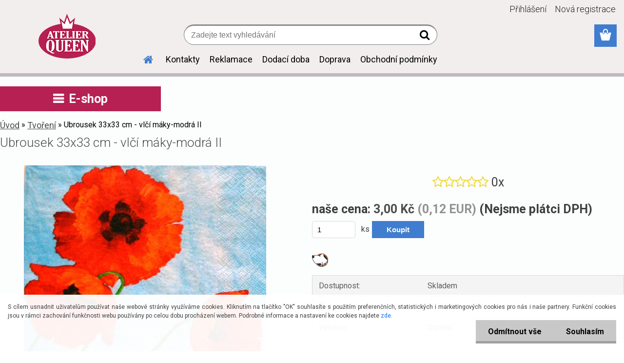

--- FILE ---
content_type: text/html; charset=utf-8
request_url: https://shop.atelierqueen.cz/Ubrousek-33x33-cm-vlci-maky-modra-II-d791.htm
body_size: 29734
content:


        <!DOCTYPE html>
    <html xmlns:og="http://ogp.me/ns#" xmlns:fb="http://www.facebook.com/2008/fbml" lang="cs" class="tmpl__etherum">
      <head>
          <script>
              window.cookie_preferences = getCookieSettings('cookie_preferences');
              window.cookie_statistics = getCookieSettings('cookie_statistics');
              window.cookie_marketing = getCookieSettings('cookie_marketing');

              function getCookieSettings(cookie_name) {
                  if (document.cookie.length > 0)
                  {
                      cookie_start = document.cookie.indexOf(cookie_name + "=");
                      if (cookie_start != -1)
                      {
                          cookie_start = cookie_start + cookie_name.length + 1;
                          cookie_end = document.cookie.indexOf(";", cookie_start);
                          if (cookie_end == -1)
                          {
                              cookie_end = document.cookie.length;
                          }
                          return unescape(document.cookie.substring(cookie_start, cookie_end));
                      }
                  }
                  return false;
              }
          </script>
                    <script async src="https://www.googletagmanager.com/gtag/js?id=GTM-TK6NJTD"></script>
                            <script>
                    window.dataLayer = window.dataLayer || [];
                    function gtag(){dataLayer.push(arguments)};
                    gtag('consent', 'default', {
                        'ad_storage': String(window.cookie_marketing) !== 'false' ? 'granted' : 'denied',
                        'analytics_storage': String(window.cookie_statistics) !== 'false' ? 'granted' : 'denied',
                        'ad_personalization': String(window.cookie_statistics) !== 'false' ? 'granted' : 'denied',
                        'ad_user_data': String(window.cookie_statistics) !== 'false' ? 'granted' : 'denied'
                    });
                    dataLayer.push({
                        'event': 'default_consent'
                    });
                </script>
                    <script>(function(w,d,s,l,i){w[l]=w[l]||[];w[l].push({'gtm.start':
          new Date().getTime(),event:'gtm.js'});var f=d.getElementsByTagName(s)[0],
        j=d.createElement(s),dl=l!='dataLayer'?'&l='+l:'';j.async=true;j.src=
        'https://www.googletagmanager.com/gtm.js?id='+i+dl;f.parentNode.insertBefore(j,f);
      })(window,document,'script','dataLayer','GTM-GTM-TK6NJTD');
        window.dataLayer = window.dataLayer || [];
        window.dataLayer.push({
            event: 'eec.pageview',
            clientIP: '18.216.191.XX'
        });

    </script>
        <!-- Start Srovname.cz Pixel -->
    <script>
      !function(e,n,t,a,s,o,r){ e[a]||((s=e[a]=function(){s.process?s.process.apply(s,arguments):s.queue.push(arguments)}).queue=[],(o=n.createElement(t)).async=1,o.src='https://tracking.srovname.cz/srovnamepixel.js',o.dataset.srv9="1",(r=n.getElementsByTagName(t)[0]).parentNode.insertBefore(o,r))}(window,document,"script","srovname");srovname("init",'a71488d920d25207c369cd1bd1439597');
    </script>
    <!-- End Srovname.cz Pixel -->
          <script type="text/javascript" src="https://c.seznam.cz/js/rc.js"></script>
              <title>Ubrousky, rámečky, laky, lepidla, předměty k dekoraci, barvy, decoupag</title>
        <script type="text/javascript">var action_unavailable='action_unavailable';var id_language = 'cs';var id_country_code = 'CZ';var language_code = 'cs-CZ';var path_request = '/request.php';var type_request = 'POST';var cache_break = "2518"; var enable_console_debug = false; var enable_logging_errors = false;var administration_id_language = 'cs';var administration_id_country_code = 'CZ';</script>          <script type="text/javascript" src="//ajax.googleapis.com/ajax/libs/jquery/1.8.3/jquery.min.js"></script>
          <script type="text/javascript" src="//code.jquery.com/ui/1.12.1/jquery-ui.min.js" ></script>
                  <script src="/wa_script/js/jquery.hoverIntent.minified.js?_=2025-01-22-11-52" type="text/javascript"></script>
        <script type="text/javascript" src="/admin/jscripts/jquery.qtip.min.js?_=2025-01-22-11-52"></script>
                  <script src="/wa_script/js/jquery.selectBoxIt.min.js?_=2025-01-22-11-52" type="text/javascript"></script>
                  <script src="/wa_script/js/bs_overlay.js?_=2025-01-22-11-52" type="text/javascript"></script>
        <script src="/wa_script/js/bs_design.js?_=2025-01-22-11-52" type="text/javascript"></script>
        <script src="/admin/jscripts/wa_translation.js?_=2025-01-22-11-52" type="text/javascript"></script>
        <link rel="stylesheet" type="text/css" href="/css/jquery.selectBoxIt.wa_script.css?_=2025-01-22-11-52" media="screen, projection">
        <link rel="stylesheet" type="text/css" href="/css/jquery.qtip.lupa.css?_=2025-01-22-11-52">
        
        <link rel="stylesheet" type="text/css" href="/fotky104372/icons/flat_icons/font/flaticon.css?_=1557907021" >          <script src="/wa_script/js/jquery.colorbox-min.js?_=2025-01-22-11-52" type="text/javascript"></script>
          <link rel="stylesheet" type="text/css" href="/css/colorbox.css?_=2025-01-22-11-52">
          <script type="text/javascript">
            jQuery(document).ready(function() {
              (function() {
                function createGalleries(rel) {
                  var regex = new RegExp(rel + "\\[(\\d+)]"),
                      m, group = "g_" + rel, groupN;
                  $("a[rel*=" + rel + "]").each(function() {
                    m = regex.exec(this.getAttribute("rel"));
                    if(m) {
                      groupN = group + m[1];
                    } else {
                      groupN = group;
                    }
                    $(this).colorbox({
                      rel: groupN,
                      slideshow:true,
                       maxWidth: "85%",
                       maxHeight: "85%",
                       returnFocus: false
                    });
                  });
                }
                createGalleries("lytebox");
                createGalleries("lyteshow");
              })();
            });</script>
          <script type="text/javascript">
      function init_products_hovers()
      {
        jQuery(".product").hoverIntent({
          over: function(){
            jQuery(this).find(".icons_width_hack").animate({width: "130px"}, 300, function(){});
          } ,
          out: function(){
            jQuery(this).find(".icons_width_hack").animate({width: "10px"}, 300, function(){});
          },
          interval: 40
        });
      }
      jQuery(document).ready(function(){

        jQuery(".param select, .sorting select").selectBoxIt();

        jQuery(".productFooter").click(function()
        {
          var $product_detail_link = jQuery(this).parent().find("a:first");

          if($product_detail_link.length && $product_detail_link.attr("href"))
          {
            window.location.href = $product_detail_link.attr("href");
          }
        });
        init_products_hovers();
        
        ebar_details_visibility = {};
        ebar_details_visibility["user"] = false;
        ebar_details_visibility["basket"] = false;

        ebar_details_timer = {};
        ebar_details_timer["user"] = setTimeout(function(){},100);
        ebar_details_timer["basket"] = setTimeout(function(){},100);

        function ebar_set_show($caller)
        {
          var $box_name = $($caller).attr("id").split("_")[0];

          ebar_details_visibility["user"] = false;
          ebar_details_visibility["basket"] = false;

          ebar_details_visibility[$box_name] = true;

          resolve_ebar_set_visibility("user");
          resolve_ebar_set_visibility("basket");
        }

        function ebar_set_hide($caller)
        {
          var $box_name = $($caller).attr("id").split("_")[0];

          ebar_details_visibility[$box_name] = false;

          clearTimeout(ebar_details_timer[$box_name]);
          ebar_details_timer[$box_name] = setTimeout(function(){resolve_ebar_set_visibility($box_name);},300);
        }

        function resolve_ebar_set_visibility($box_name)
        {
          if(   ebar_details_visibility[$box_name]
             && jQuery("#"+$box_name+"_detail").is(":hidden"))
          {
            jQuery("#"+$box_name+"_detail").slideDown(300);
          }
          else if(   !ebar_details_visibility[$box_name]
                  && jQuery("#"+$box_name+"_detail").not(":hidden"))
          {
            jQuery("#"+$box_name+"_detail").slideUp(0, function() {
              $(this).css({overflow: ""});
            });
          }
        }

        
        jQuery("#user_icon, #basket_icon").hoverIntent({
          over: function(){
            ebar_set_show(this);
            
          } ,
          out: function(){
            ebar_set_hide(this);
          },
          interval: 40
        });
        
        jQuery("#user_icon").click(function(e)
        {
          if(jQuery(e.target).attr("id") == "user_icon")
          {
            window.location.href = "https://shop.atelierqueen.cz/6j02l2bq/e-login/";
          }
        });

        jQuery("#basket_icon").click(function(e)
        {
          if(jQuery(e.target).attr("id") == "basket_icon")
          {
            window.location.href = "https://shop.atelierqueen.cz/6j02l2bq/e-basket/";
          }
        });
      
      });
    </script>        <meta http-equiv="Content-language" content="cs">
        <meta http-equiv="Content-Type" content="text/html; charset=utf-8">
        <meta name="language" content="czech">
        <meta name="keywords" content="Ubrousky, rámečky, laky, lepidla, předměty k dekoraci, barvy, decoupage, ubrousková technika, hobby, tvorba">
        <meta name="description" content="Ubrousky, rámečky, laky, lepidla, předměty k dekoraci, barvy, decoupage, ubrousková technika, hobby, tvorba">
        <meta name="revisit-after" content="1 Days">
        <meta name="distribution" content="global">
        <meta name="expires" content="never">
                  <meta name="expires" content="never">
                    <link rel="previewimage" href="https://shop.atelierqueen.cz/fotky104372/fotos/229949-va1.jpg" />
                    <link rel="canonical" href="https://shop.atelierqueen.cz/Ubrousek-33x33-cm-vlci-maky-modra-II-d791.htm?tab=description"/>
          <meta property="og:image" content="http://shop.atelierqueen.cz/fotky104372/fotos/229949-va1.jpg" />
<meta property="og:image:secure_url" content="https://shop.atelierqueen.cz/fotky104372/fotos/229949-va1.jpg" />
<meta property="og:image:type" content="image/jpeg" />

<meta name="google-site-verification" content="UA-84347857-1"/>            <meta name="robots" content="index, follow">
                      <link href="//shop.atelierqueen.cz/fotky104372/favicon.jpg" rel="icon" type="image/jpeg">
          <link rel="shortcut icon" type="image/jpeg" href="//shop.atelierqueen.cz/fotky104372/favicon.jpg">
                  <link rel="stylesheet" type="text/css" href="/css/lang_dependent_css/lang_cs.css?_=2025-01-22-11-52" media="screen, projection">
                <link rel='stylesheet' type='text/css' href='/wa_script/js/styles.css?_=2025-01-22-11-52'>
        <script language='javascript' type='text/javascript' src='/wa_script/js/javascripts.js?_=2025-01-22-11-52'></script>
        <script language='javascript' type='text/javascript' src='/wa_script/js/check_tel.js?_=2025-01-22-11-52'></script>
          <script src="/assets/javascripts/buy_button.js?_=2025-01-22-11-52"></script>
            <script type="text/javascript" src="/wa_script/js/bs_user.js?_=2025-01-22-11-52"></script>
        <script type="text/javascript" src="/wa_script/js/bs_fce.js?_=2025-01-22-11-52"></script>
        <script type="text/javascript" src="/wa_script/js/bs_fixed_bar.js?_=2025-01-22-11-52"></script>
        <script type="text/javascript" src="/bohemiasoft/js/bs.js?_=2025-01-22-11-52"></script>
        <script src="/wa_script/js/jquery.number.min.js?_=2025-01-22-11-52" type="text/javascript"></script>
        <script type="text/javascript">
            BS.User.id = 104372;
            BS.User.domain = "6j02l2bq";
            BS.User.is_responsive_layout = true;
            BS.User.max_search_query_length = 50;
            BS.User.max_autocomplete_words_count = 5;

            WA.Translation._autocompleter_ambiguous_query = ' Hledavý výraz je pro našeptávač příliš obecný. Zadejte prosím další znaky, slova nebo pokračujte odesláním formuláře pro vyhledávání.';
            WA.Translation._autocompleter_no_results_found = ' Nebyly nalezeny žádné produkty ani kategorie.';
            WA.Translation._error = " Chyba";
            WA.Translation._success = " Nastaveno";
            WA.Translation._warning = " Upozornění";
            WA.Translation._multiples_inc_notify = '<p class="multiples-warning"><strong>Tento produkt je možné objednat pouze v násobcích #inc#. </strong><br><small>Vámi zadaný počet kusů byl navýšen dle tohoto násobku.</small></p>';
            WA.Translation._shipping_change_selected = " Změnit...";
            WA.Translation._shipping_deliver_to_address = " Zásilka bude doručena na zvolenou adresu";

            BS.Design.template = {
              name: "etherum",
              is_selected: function(name) {
                if(Array.isArray(name)) {
                  return name.indexOf(this.name) > -1;
                } else {
                  return name === this.name;
                }
              }
            };
            BS.Design.isLayout3 = true;
            BS.Design.templates = {
              TEMPLATE_ARGON: "argon",TEMPLATE_NEON: "neon",TEMPLATE_CARBON: "carbon",TEMPLATE_XENON: "xenon",TEMPLATE_AURUM: "aurum",TEMPLATE_CUPRUM: "cuprum",TEMPLATE_ERBIUM: "erbium",TEMPLATE_CADMIUM: "cadmium",TEMPLATE_BARIUM: "barium",TEMPLATE_CHROMIUM: "chromium",TEMPLATE_SILICIUM: "silicium",TEMPLATE_IRIDIUM: "iridium",TEMPLATE_INDIUM: "indium",TEMPLATE_OXYGEN: "oxygen",TEMPLATE_HELIUM: "helium",TEMPLATE_FLUOR: "fluor",TEMPLATE_FERRUM: "ferrum",TEMPLATE_TERBIUM: "terbium",TEMPLATE_URANIUM: "uranium",TEMPLATE_ZINCUM: "zincum",TEMPLATE_CERIUM: "cerium",TEMPLATE_KRYPTON: "krypton",TEMPLATE_THORIUM: "thorium",TEMPLATE_ETHERUM: "etherum",TEMPLATE_KRYPTONIT: "kryptonit",TEMPLATE_TITANIUM: "titanium",TEMPLATE_PLATINUM: "platinum"            };
        </script>
                  <script src="/js/progress_button/modernizr.custom.js"></script>
                      <link rel="stylesheet" type="text/css" href="/bower_components/owl.carousel/dist/assets/owl.carousel.min.css" />
            <link rel="stylesheet" type="text/css" href="/bower_components/owl.carousel/dist/assets/owl.theme.default.min.css" />
            <script src="/bower_components/owl.carousel/dist/owl.carousel.min.js"></script>
                    <link rel="stylesheet" type="text/css" href="//static.bohemiasoft.com/jave/style.css?_=2025-01-22-11-52" media="screen">
                    <link rel="stylesheet" type="text/css" href="/css/font-awesome.4.7.0.min.css" media="screen">
          <link rel="stylesheet" type="text/css" href="/sablony/nove/etherum/etherumblue/css/product_var3.css?_=2025-01-22-11-52" media="screen">
                    <link rel="stylesheet"
                type="text/css"
                id="tpl-editor-stylesheet"
                href="/sablony/nove/etherum/etherumblue/css/colors.css?_=2025-01-22-11-52"
                media="screen">

          <meta name="viewport" content="width=device-width, initial-scale=1.0">
          <link rel="stylesheet" 
                   type="text/css" 
                   href="https://static.bohemiasoft.com/custom-css/etherum.css?_1764594711" 
                   media="screen"><link rel="stylesheet" type="text/css" href="/css/steps_order.css?_=2025-01-22-11-52" media="screen"><style type="text/css">
               <!--#site_logo{
                  width: 275px;
                  height: 100px;
                  background-image: url('/fotky104372/design_setup/images/custom_image_logo.png?cache_time=1568381742');
                  background-repeat: no-repeat;
                  
                }html body .myheader { 
          background-image: none;
          border: black;
          background-repeat: repeat;
          background-position: 0px 0px;
          background-color: #f2eeed;
        }#page_background{
                  background-image: none;
                  background-repeat: repeat;
                  background-position: 0px 0px;
                  background-color: #fcfdfd;
                }.bgLupa{
                  padding: 0;
                  border: none;
                }
      /***font nadpisu***/
      #left-box .title_left_eshop {
          color: #ffffff!important;
      }
      /***pozadi nadpisu***/
      #left-box .title_left_eshop {
          background-color: #b62052!important;
      }
      /***font kategorie***/
      body #page .leftmenu2 ul li a {
                  color: #414242!important;
      }
      body #page .leftmenu ul li a {
                  color: #414242!important;
      }
      /***pozadi kategorie***/
      body #page .leftmenu2 ul li a {
                  background-color:#fafdff!important;
      }
      body #page .leftmenu ul li a {
                  background-color:#fafdff!important;
      }
      /***font kategorie - hover, active***/
      body #page .leftmenu2 ul li a:hover, body #page .leftmenu2 ul li.leftmenuAct a {
                  color:#000000 !important;
      }
      body #page .leftmenu ul li a:hover, body #page .leftmenu ul li.leftmenuAct a {
                  color:#000000 !important;
      }
      /***pozadi kategorie - hover, active***/
      body #page .leftmenu2 ul li a:hover, body #page .leftmenu2 ul li.leftmenuAct a {
                  background-color:#fafdff!important;
      }
      #left-box .leftmenu > ul > li:hover > a, html #page ul li.leftmenuAct a, #left-box ul li a:hover {
                  background-color:#fafdff!important;
      }
      /***before kategorie***/
      #left-box li a::before {
                  color: #b62052!important; 
        } 
      /***before kategorie - hover, active***/
      .leftmenu li:hover a::before, .leftmenuAct a::before, .leftmenu2 li:hover a::before, .leftmenuAct a::before {
                  color: #000000!important; 
        }
      /***ramecek***/
      #left-box ul li a, #left-box .leftmenu > ul > li:hover > a, #left-box .leftmenuAct a, #left-box .leftmenu2 > ul > li:hover > a, #left-box .leftmenuAct a {
          border-color: #a6a6a6!important;
        }
      /***font podkategorie***/
      body #page .leftmenu2 ul ul li a {
                  color:#414242!important;
        }
      body #page .leftmenu ul ul li a, body #page .leftmenu ul li.leftmenuAct ul li a {
            color:#414242!important;
            border-color:#414242!important;
        }
      /***pozadi podkategorie***/
      body #page .leftmenu2 ul ul li a {
                  background-color:#dfe1e1!important;
      }
      body #page .leftmenu ul ul li a, #left-box .leftmenu ul ul::after, #left-box .leftmenu ul ul, html #page ul ul li.leftmenuAct {
                  background-color:#dfe1e1!important;
      }
      /***font podkategorie - hover, active***/
      body #page .leftmenu2 ul ul li a:hover, body #page .leftmenu2 ul ul li.leftmenu2Act a{
                  color: #000000 !important;
        }
      body #page .leftmenu ul ul li a:hover, body #page .leftmenu ul li.leftmenuAct ul li a:hover{
            color: #000000 !important;
        }
      /***pozadi podkategorie - hover, active***/
      body #page .leftmenu2 ul ul li a:hover, body #page .leftmenu2 ul ul li.leftmenu2Act a{
                  background-color:#e9d9d9!important;
        }
      body #page .leftmenu ul ul li a:hover, body #page .leftmenu ul ul li.leftmenuAct a{
                  border-color:#e9d9d9!important;
        }
      /***before podkategorie***/
      html #left-box .leftmenu2 ul ul a::before{
                  color: #414242!important; 
        }
      html #left-box .leftmenu ul ul a::before{
                  color: #414242!important; 
      }
      /***before podkategorie - hover, active***/
      html #left-box .leftmenu2 ul ul li:hover a::before, html #left-box .leftmenu2 ul ul li.leftmenu2Act a::before{
                  color: #000000 !important; 
        }
      html #left-box .leftmenu ul ul li:hover a::before, html #left-box .leftmenu ul ul li.leftmenuAct a::before{
                  color: #000000 !important; 
        } /***font oddelovace***/
      body #page .leftmenu2 ul li.leftmenuCat, body #page .leftmenu2 ul li.leftmenuCat:hover {
                  color: #ffffff!important;
        }
      body #page .leftmenu ul li.leftmenuCat, body #page .leftmenu ul li.leftmenuCat:hover {
                  color: #ffffff!important;
        }/***pozadi oddelovace***/
      body #page .leftmenu2 ul li.leftmenuCat, body #page .leftmenu2 ul li.leftmenuCat:hover {
                  background-color:#414242!important;
        }
      body #page .leftmenu ul li.leftmenuCat, body #page .leftmenu ul li.leftmenuCat:hover {
                  background-color:#414242!important;
        }/***ramecek oddelovace***/
      .centerpage_params_filter_areas .ui-slider-range, .category-menu-sep-order-1, .category-menu-sep-order-2, .category-menu-sep-order-3, .category-menu-sep-order-4, .category-menu-sep-order-5, .category-menu-sep-order-6, .category-menu-sep-order-7, .category-menu-sep-order-8, .category-menu-sep-order-9, .category-menu-sep-order-10, .category-menu-sep-order-11, .category-menu-sep-order-12, .category-menu-sep-order-13, .category-menu-sep-order-14, .category-menu-sep-order-15, textarea:hover {
          border-color: #414242!important;
        }

 :root { 
 }
-->
                </style>          <link rel="stylesheet" type="text/css" href="/fotky104372/design_setup/css/user_defined.css?_=1673263070" media="screen, projection">
                    <script type="text/javascript" src="/admin/jscripts/wa_dialogs.js?_=2025-01-22-11-52"></script>
            <script>
      $(document).ready(function() {
        if (getCookie('show_cookie_message' + '_104372_cz') != 'no') {
          if($('#cookies-agreement').attr('data-location') === '0')
          {
            $('.cookies-wrapper').css("top", "0px");
          }
          else
          {
            $('.cookies-wrapper').css("bottom", "0px");
          }
          $('.cookies-wrapper').show();
        }

        $('#cookies-notify__close').click(function() {
          setCookie('show_cookie_message' + '_104372_cz', 'no');
          $('#cookies-agreement').slideUp();
          $("#masterpage").attr("style", "");
          setCookie('cookie_preferences', 'true');
          setCookie('cookie_statistics', 'true');
          setCookie('cookie_marketing', 'true');
          window.cookie_preferences = true;
          window.cookie_statistics = true;
          window.cookie_marketing = true;
          if(typeof gtag === 'function') {
              gtag('consent', 'update', {
                  'ad_storage': 'granted',
                  'analytics_storage': 'granted',
                  'ad_user_data': 'granted',
                  'ad_personalization': 'granted'
              });
          }
         return false;
        });

        $("#cookies-notify__disagree").click(function(){
            save_preferences();
        });

        $('#cookies-notify__preferences-button-close').click(function(){
            var cookies_notify_preferences = $("#cookies-notify-checkbox__preferences").is(':checked');
            var cookies_notify_statistics = $("#cookies-notify-checkbox__statistics").is(':checked');
            var cookies_notify_marketing = $("#cookies-notify-checkbox__marketing").is(':checked');
            save_preferences(cookies_notify_preferences, cookies_notify_statistics, cookies_notify_marketing);
        });

        function save_preferences(preferences = false, statistics = false, marketing = false)
        {
            setCookie('show_cookie_message' + '_104372_cz', 'no');
            $('#cookies-agreement').slideUp();
            $("#masterpage").attr("style", "");
            setCookie('cookie_preferences', preferences);
            setCookie('cookie_statistics', statistics);
            setCookie('cookie_marketing', marketing);
            window.cookie_preferences = preferences;
            window.cookie_statistics = statistics;
            window.cookie_marketing = marketing;
            if(marketing && typeof gtag === 'function')
            {
                gtag('consent', 'update', {
                    'ad_storage': 'granted'
                });
            }
            if(statistics && typeof gtag === 'function')
            {
                gtag('consent', 'update', {
                    'analytics_storage': 'granted',
                    'ad_user_data': 'granted',
                    'ad_personalization': 'granted',
                });
            }
            if(marketing === false && BS && BS.seznamIdentity) {
                BS.seznamIdentity.clearIdentity();
            }
        }

        /**
         * @param {String} cookie_name
         * @returns {String}
         */
        function getCookie(cookie_name) {
          if (document.cookie.length > 0)
          {
            cookie_start = document.cookie.indexOf(cookie_name + "=");
            if (cookie_start != -1)
            {
              cookie_start = cookie_start + cookie_name.length + 1;
              cookie_end = document.cookie.indexOf(";", cookie_start);
              if (cookie_end == -1)
              {
                cookie_end = document.cookie.length;
              }
              return unescape(document.cookie.substring(cookie_start, cookie_end));
            }
          }
          return "";
        }
        
        /**
         * @param {String} cookie_name
         * @param {String} value
         */
        function setCookie(cookie_name, value) {
          var time = new Date();
          time.setTime(time.getTime() + 365*24*60*60*1000); // + 1 rok
          var expires = "expires="+time.toUTCString();
          document.cookie = cookie_name + "=" + escape(value) + "; " + expires + "; path=/";
        }
      });
    </script>
    <script async src="https://www.googletagmanager.com/gtag/js?id=UA-84347857-1"></script><script>
window.dataLayer = window.dataLayer || [];
function gtag(){dataLayer.push(arguments);}
gtag('js', new Date());
</script>        <script type="text/javascript" src="/wa_script/js/search_autocompleter.js?_=2025-01-22-11-52"></script>
                <link rel="stylesheet" type="text/css" href="/assets/vendor/magnific-popup/magnific-popup.css" />
      <script src="/assets/vendor/magnific-popup/jquery.magnific-popup.js"></script>
      <script type="text/javascript">
        BS.env = {
          decPoint: ",",
          basketFloatEnabled: false        };
      </script>
      <script type="text/javascript" src="/node_modules/select2/dist/js/select2.min.js"></script>
      <script type="text/javascript" src="/node_modules/maximize-select2-height/maximize-select2-height.min.js"></script>
      <script type="text/javascript">
        (function() {
          $.fn.select2.defaults.set("language", {
            noResults: function() {return " Nenalezeny žádné položky"},
            inputTooShort: function(o) {
              var n = o.minimum - o.input.length;
              return " Prosím zadejte #N# nebo více znaků.".replace("#N#", n);
            }
          });
          $.fn.select2.defaults.set("width", "100%")
        })();

      </script>
      <link type="text/css" rel="stylesheet" href="/node_modules/select2/dist/css/select2.min.css" />
      <script type="text/javascript" src="/wa_script/js/countdown_timer.js?_=2025-01-22-11-52"></script>
      <script type="text/javascript" src="/wa_script/js/app.js?_=2025-01-22-11-52"></script>
      <script type="text/javascript" src="/node_modules/jquery-validation/dist/jquery.validate.min.js"></script>

      
          </head>
          <script type="text/javascript">
        var fb_pixel = 'active';
      </script>
      <script type="text/javascript" src="/wa_script/js/fb_pixel_func.js"></script>
      <script>add_to_cart_default_basket_settings();</script>  <body class="lang-cs layout3 not-home page-product-detail page-product-791 basket-empty slider_available template-slider-custom vat-payer-n alternative-currency-y" >
      <!-- Google Tag Manager (noscript) end -->
    <noscript><iframe src="https://www.googletagmanager.com/ns.html?id=GTM-GTM-TK6NJTD"
                      height="0" width="0" style="display:none;visibility:hidden"></iframe></noscript>
    <!-- End Google Tag Manager (noscript) -->
          <a name="topweb"></a>
            <div id="cookies-agreement" class="cookies-wrapper" data-location="1"
         >
      <div class="cookies-notify-background"></div>
      <div class="cookies-notify" style="display:block!important;">
        <div class="cookies-notify__bar">
          <div class="cookies-notify__bar1">
            <div class="cookies-notify__text"
                                 >
                S cílem usnadnit uživatelům používat naše webové stránky využíváme cookies. Kliknutím na tlačítko "OK" souhlasíte s použitím preferenčních, statistických i marketingových cookies pro nás i naše partnery. Funkční cookies jsou v rámci zachování funkčnosti webu používány po celou dobu procházení webem. Podrobné informace a nastavení ke cookies najdete <span class="cookies-notify__detail_button">zde</span>.            </div>
            <div class="cookies-notify__button">
                <a href="#" id="cookies-notify__disagree" class="secondary-btn"
                   style="color: #000000;
                           background-color: #c8c8c8;
                           opacity: 1"
                >Odmítnout vše</a>
              <a href="#" id="cookies-notify__close"
                 style="color: #000000;
                        background-color: #c8c8c8;
                        opacity: 1"
                >Souhlasím</a>
            </div>
          </div>
                        <div class="cookies-notify__detail_box hidden"
                             >
                <div id="cookies-nofify__close_detail"> Zavřít</div>
                <div>
                    <br />
                    <b> Co jsou cookies?</b><br />
                    <span> Cookies jsou krátké textové informace, které jsou uloženy ve Vašem prohlížeči. Tyto informace běžně používají všechny webové stránky a jejich procházením dochází k ukládání cookies. Pomocí partnerských skriptů, které mohou stránky používat (například Google analytics</span><br /><br />
                    <b> Jak lze nastavit práci webu s cookies?</b><br />
                    <span> Přestože doporučujeme povolit používání všech typů cookies, práci webu s nimi můžete nastavit dle vlastních preferencí pomocí checkboxů zobrazených níže. Po odsouhlasení nastavení práce s cookies můžete změnit své rozhodnutí smazáním či editací cookies přímo v nastavení Vašeho prohlížeče. Podrobnější informace k promazání cookies najdete v nápovědě Vašeho prohlížeče.</span>
                </div>
                <div class="cookies-notify__checkboxes"
                                    >
                    <div class="checkbox-custom checkbox-default cookies-notify__checkbox">
                        <input type="checkbox" id="cookies-notify-checkbox__functional" checked disabled />
                        <label for="cookies-notify-checkbox__functional" class="cookies-notify__checkbox_label"> Nutné</label>
                    </div>
                    <div class="checkbox-custom checkbox-default cookies-notify__checkbox">
                        <input type="checkbox" id="cookies-notify-checkbox__preferences" checked />
                        <label for="cookies-notify-checkbox__preferences" class="cookies-notify__checkbox_label"> Preferenční</label>
                    </div>
                    <div class="checkbox-custom checkbox-default cookies-notify__checkbox">
                        <input type="checkbox" id="cookies-notify-checkbox__statistics" checked />
                        <label for="cookies-notify-checkbox__statistics" class="cookies-notify__checkbox_label"> Statistické</label>
                    </div>
                    <div class="checkbox-custom checkbox-default cookies-notify__checkbox">
                        <input type="checkbox" id="cookies-notify-checkbox__marketing" checked />
                        <label for="cookies-notify-checkbox__marketing" class="cookies-notify__checkbox_label"> Marketingové</label>
                    </div>
                </div>
                <div id="cookies-notify__cookie_types">
                    <div class="cookies-notify__cookie_type cookie-active" data-type="functional">
                         Nutné (13)
                    </div>
                    <div class="cookies-notify__cookie_type" data-type="preferences">
                         Preferenční (1)
                    </div>
                    <div class="cookies-notify__cookie_type" data-type="statistics">
                         Statistické (15)
                    </div>
                    <div class="cookies-notify__cookie_type" data-type="marketing">
                         Marketingové (15)
                    </div>
                    <div class="cookies-notify__cookie_type" data-type="unclassified">
                         Neklasifikované (7)
                    </div>
                </div>
                <div id="cookies-notify__cookie_detail">
                    <div class="cookie-notify__cookie_description">
                        <span id="cookie-notify__description_functional" class="cookie_description_active"> Tyto informace jsou nezbytné ke správnému chodu webové stránky jako například vkládání zboží do košíku, uložení vyplněných údajů nebo přihlášení do zákaznické sekce.</span>
                        <span id="cookie-notify__description_preferences" class="hidden"> Tyto cookies umožní přizpůsobit chování nebo vzhled stránky dle Vašich potřeb, například volba jazyka.</span>
                        <span id="cookie-notify__description_statistics" class="hidden"> Díky těmto cookies mohou majitelé i developeři webu více porozumět chování uživatelů a vyvijet stránku tak, aby byla co nejvíce prozákaznická. Tedy abyste co nejrychleji našli hledané zboží nebo co nejsnáze dokončili jeho nákup.</span>
                        <span id="cookie-notify__description_marketing" class="hidden"> Tyto informace umožní personalizovat zobrazení nabídek přímo pro Vás díky historické zkušenosti procházení dřívějších stránek a nabídek.</span>
                        <span id="cookie-notify__description_unclassified" class="hidden"> Tyto cookies prozatím nebyly roztříděny do vlastní kategorie.</span>
                    </div>
                    <style>
                        #cookies-notify__cookie_detail_table td
                        {
                            color: #ffffff                        }
                    </style>
                    <table class="table" id="cookies-notify__cookie_detail_table">
                        <thead>
                            <tr>
                                <th> Jméno</th>
                                <th> Účel</th>
                                <th> Vypršení</th>
                            </tr>
                        </thead>
                        <tbody>
                                                    <tr>
                                <td>show_cookie_message</td>
                                <td>Ukládá informaci o potřebě zobrazení cookie lišty</td>
                                <td>1 rok</td>
                            </tr>
                                                        <tr>
                                <td>__zlcmid</td>
                                <td>Tento soubor cookie se používá k uložení identity návštěvníka během návštěv a preference návštěvníka deaktivovat naši funkci živého chatu. </td>
                                <td>1 rok</td>
                            </tr>
                                                        <tr>
                                <td>__cfruid</td>
                                <td>Tento soubor cookie je součástí služeb poskytovaných společností Cloudflare – včetně vyrovnávání zátěže, doručování obsahu webových stránek a poskytování připojení DNS pro provozovatele webových stránek. </td>
                                <td>relace</td>
                            </tr>
                                                        <tr>
                                <td>_auth</td>
                                <td>Zajišťuje bezpečnost procházení návštěvníků tím, že zabraňuje padělání požadavků mezi stránkami. Tento soubor cookie je nezbytný pro bezpečnost webu a návštěvníka. </td>
                                <td>1 rok</td>
                            </tr>
                                                        <tr>
                                <td>csrftoken</td>
                                <td>Pomáhá předcházet útokům Cross-Site Request Forgery (CSRF). 
</td>
                                <td>1 rok</td>
                            </tr>
                                                        <tr>
                                <td>PHPSESSID</td>
                                <td>Zachovává stav uživatelské relace napříč požadavky na stránky. </td>
                                <td>relace</td>
                            </tr>
                                                        <tr>
                                <td>rc::a</td>
                                <td>Tento soubor cookie se používá k rozlišení mezi lidmi a roboty. To je výhodné pro web, aby
vytvářet platné zprávy o používání jejich webových stránek. </td>
                                <td>persistentní</td>
                            </tr>
                                                        <tr>
                                <td>rc::c</td>
                                <td>Tento soubor cookie se používá k rozlišení mezi lidmi a roboty. </td>
                                <td>relace</td>
                            </tr>
                                                        <tr>
                                <td>AWSALBCORS</td>
                                <td>Registruje, který server-cluster obsluhuje návštěvníka. To se používá v kontextu s vyrovnáváním zátěže, aby se optimalizovala uživatelská zkušenost. </td>
                                <td>6 dnů</td>
                            </tr>
                                                        <tr>
                                <td>18plus_allow_access#</td>
                                <td>Ukládá informaci o odsouhlasení okna 18+ pro web.</td>
                                <td>neznámý</td>
                            </tr>
                                                        <tr>
                                <td>18plus_cat#</td>
                                <td>Ukládá informaci o odsouhlasení okna 18+ pro kategorii.</td>
                                <td>neznámý</td>
                            </tr>
                                                        <tr>
                                <td>bs_slide_menu</td>
                                <td></td>
                                <td>neznámý</td>
                            </tr>
                                                        <tr>
                                <td>left_menu</td>
                                <td>Ukládá informaci o způsobu zobrazení levého menu.</td>
                                <td>neznámý</td>
                            </tr>
                                                    </tbody>
                    </table>
                    <div class="cookies-notify__button">
                        <a href="#" id="cookies-notify__preferences-button-close"
                           style="color: #000000;
                                background-color: #c8c8c8;
                                opacity: 1">
                            Uložit nastavení                        </a>
                    </div>
                </div>
            </div>
                    </div>
      </div>
    </div>
    
  <div id="responsive_layout_large"></div><div id="page">    <script type="text/javascript">
      var responsive_articlemenu_name = ' Menu';
      var responsive_eshopmenu_name = ' E-shop';
    </script>
        <link rel="stylesheet" type="text/css" href="/css/masterslider.css?_=2025-01-22-11-52" media="screen, projection">
    <script type="text/javascript" src="/js/masterslider.min.js"></script>
    <div class="myheader">
                <div class="navigate_bar">
            <div class="logo-wrapper">
            <a id="site_logo" href="//shop.atelierqueen.cz" class="mylogo" aria-label="Logo"></a>
    </div>
                        <!--[if IE 6]>
    <style>
    #main-menu ul ul{visibility:visible;}
    </style>
    <![endif]-->

    
    <div id="topmenu"><!-- TOPMENU -->
          <div id="search">
      <form name="search" id="searchForm" action="/search-engine.htm" method="GET" enctype="multipart/form-data">
        <label for="q" class="title_left2"> Hľadanie</label>
        <p>
          <input name="slovo" type="text" class="inputBox" id="q" placeholder=" Zadejte text vyhledávání" maxlength="50">
          
          <input type="hidden" id="source_service" value="www.webareal.cz">
        </p>
        <div class="wrapper_search_submit">
          <input type="submit" class="search_submit" aria-label="search" name="search_submit" value="">
        </div>
        <div id="search_setup_area">
          <input id="hledatjak2" checked="checked" type="radio" name="hledatjak" value="2">
          <label for="hledatjak2">Hledat ve zboží</label>
          <br />
          <input id="hledatjak1"  type="radio" name="hledatjak" value="1">
          <label for="hledatjak1">Hledat v článcích</label>
                    <script type="text/javascript">
            function resolve_search_mode_visibility()
            {
              if (jQuery('form[name=search] input').is(':focus'))
              {
                if (jQuery('#search_setup_area').is(':hidden'))
                {
                  jQuery('#search_setup_area').slideDown(400);
                }
              }
              else
              {
                if (jQuery('#search_setup_area').not(':hidden'))
                {
                  jQuery('#search_setup_area').slideUp(400);
                }
              }
            }

            $('form[name=search] input').click(function() {
              this.focus();
            });

            jQuery('form[name=search] input')
                .focus(function() {
                  resolve_search_mode_visibility();
                })
                .blur(function() {
                  setTimeout(function() {
                    resolve_search_mode_visibility();
                  }, 1000);
                });

          </script>
                  </div>
      </form>
    </div>
          <div id="main-menu" class="">
                 <ul>
            <li class="eshop-menu-home">
              <a href="//shop.atelierqueen.cz" class="top_parent_act" aria-label="Homepage">
                              </a>
            </li>
          </ul>
          
<ul><li class="eshop-menu-2 eshop-menu-order-1 eshop-menu-odd"><a href="/Kontakty-a2_0.htm"  class="top_parent">Kontakty</a> <ul><!--[if lte IE 7]><table><tr><td><![endif]--> <li class="eshop-submenu-14"><a href="/Kam-zaplatit-objednavku-a2_14.htm" >Kam zaplatit objednávku</a></li> <!--[if lte IE 7]></td></tr></table><![endif]--></ul> 
</li></ul>
<ul><li class="eshop-menu-8 eshop-menu-order-2 eshop-menu-even"><a href="/Reklamace-a8_0.htm"  class="top_parent">Reklamace</a> <ul><!--[if lte IE 7]><table><tr><td><![endif]--> <li class="eshop-submenu-2"><a href="/Vraceni-zbozi-odstoupeni-od-smlouvy" >Vrácení zboží </a></li><li class="eshop-submenu-1"><a href="/Zamena-zbozi" >Záměna zboží  </a></li><li class="eshop-submenu-3"><a href="/Vyrobek-je-zakoupen-na-IC-mohu-odstoupit-od-kupni-smlouvy" >Zakoupil jsem na IČ</a></li><li class="eshop-submenu-4"><a href="/Nekompletni-zasilka" >Nekompletní zásilka</a></li> <!--[if lte IE 7]></td></tr></table><![endif]--></ul> 
</li></ul>
<ul><li class="eshop-menu-6 eshop-menu-order-3 eshop-menu-odd"><a href="/Dodaci-doba-a6_0.htm"  class="top_parent">Dodací doba</a> <ul><!--[if lte IE 7]><table><tr><td><![endif]--> <li class="eshop-submenu-15"><a href="/Bez-dobirky-a6_15.htm" >Bez dobírky</a></li> <!--[if lte IE 7]></td></tr></table><![endif]--></ul> 
</li></ul>
<ul><li class="eshop-menu-5 eshop-menu-order-4 eshop-menu-even"><a href="/Doprava-a5_0.htm"  class="top_parent">Doprava</a> <ul><!--[if lte IE 7]><table><tr><td><![endif]--> <li class="eshop-submenu-9"><a href="/Doprava-CR" >Doprava ČR</a></li><li class="eshop-submenu-10"><a href="/Doprava-jine-zeme" >Doprava jiná země</a></li><li class="eshop-submenu-13"><a href="/Doruceni-zasilky" >Doručení zásilky</a></li><li class="eshop-submenu-12"><a href="/Balicek-nedorazil-a5_12.htm" >Balíček nedorazil</a></li> <!--[if lte IE 7]></td></tr></table><![endif]--></ul> 
</li></ul>
<ul><li class="eshop-menu-3 eshop-menu-order-5 eshop-menu-odd"><a href="/Obchodni-podminky-a3_0.htm"  class="top_parent">Obchodní podmínky</a> <ul><!--[if lte IE 7]><table><tr><td><![endif]--> <li class="eshop-submenu-6"><a href="/Obchodni-podminky-a3_6.htm" >Obchodní podmínky</a></li><li class="eshop-submenu-7"><a href="/Podminky-ochrany-osobnich-udaju" >Podmínky ochrany os. údajů</a></li><li class="eshop-submenu-8"><a href="/Puncovni-znacky-a3_8.htm" >Puncovní značky</a></li> <!--[if lte IE 7]></td></tr></table><![endif]--></ul> 
</li></ul>      </div>
    </div><!-- END TOPMENU -->
          </div>
          </div>
    <script type="text/javascript" src="/wa_script/js/wz_tooltip.js"></script><div id="page_background">      <div class="hack-box"><!-- HACK MIN WIDTH FOR IE 5, 5.5, 6  -->
                  <div id="masterpage" style="margin-bottom:95px;"><!-- MASTER PAGE -->
              <div id="header">          </div><!-- END HEADER -->
          
  <div id="ebar" class="" >        <div id="ebar_set">
                <div id="user_icon">

                            <div id="user_detail">
                    <div id="user_arrow_tag"></div>
                    <div id="user_content_tag">
                        <div id="user_content_tag_bg">
                            <a href="/6j02l2bq/e-login/"
                               class="elink user_login_text"
                               >
                               Přihlášení                            </a>
                            <a href="/6j02l2bq/e-register/"
                               class="elink user-logout user_register_text"
                               >
                               Nová registrace                            </a>
                        </div>
                    </div>
                </div>
            
        </div>
        
                <div id="basket_icon" >
            <div id="basket_detail">
                <div id="basket_arrow_tag"></div>
                <div id="basket_content_tag">
                    <a id="quantity_tag" href="/6j02l2bq/e-basket" rel="nofollow" class="elink"><span class="quantity_count">0</span></a>
                                    </div>
            </div>
        </div>
                <a id="basket_tag"
           href="6j02l2bq/e-basket"
           rel="nofollow"
           class="elink">
            <span id="basket_tag_left">&nbsp;</span>
            <span id="basket_tag_right">
                0 ks            </span>
        </a>
                </div></div>          <div id="aroundpage"><!-- AROUND PAGE -->
            
      <!-- LEFT BOX -->
      <div id="left-box">
            <div id="expandableMenu" class="eshop-menu">
      <p class="title_left_eshop">
        E-shop      </p>
      <div id="inleft_eshop" class="menu-typ-2 menu-outer-wrapper">
            <div class="menu-wrapper leftmenu">
          <ul class="root-eshop-menu">
          <li class="sub leftmenuDef category-menu-1">
            <a href="/DOPRODEJ-OBLECENI-c23_0_1.htm" target="_self">
          <span>
      DOPRODEJ OBLEČENÍ    </span>
          </a>
          </li>
        <li class="sub leftmenuDef category-menu-2 has-submenu">
            <a href="/Moda-c2_0_1.htm" target="_self">
          <span>
      Móda    </span>
          </a>
          <ul class="eshop-submenu level-2">
          <li class="sub leftmenuDef category-menu-1 has-submenu">
            <a href="/Moda-c2_644_2.htm" target="_self">
          <span>
      Ponožky    </span>
          </a>
          <ul class="eshop-submenu level-3">
          <li class="sub leftmenuDef category-menu-1">
            <a href="/Moda-c2_645_3.htm" target="_self">
          <span>
      Dámské ponožky    </span>
          </a>
          </li>
        <li class="sub leftmenuDef category-menu-2">
            <a href="/Moda-c2_646_3.htm" target="_self">
          <span>
      Pánské ponožky    </span>
          </a>
          </li>
        </ul>
        </li>
        <li class="sub leftmenuDef category-menu-2 has-submenu">
            <a href="/Moda-c2_564_2.htm" target="_self">
          <span>
      Šátky a šály    </span>
          </a>
          <ul class="eshop-submenu level-3">
          <li class="sub leftmenuDef category-menu-1">
            <a href="/Moda-c2_615_3.htm" target="_self">
          <span>
      Dámské šátky a šály    </span>
          </a>
          </li>
        <li class="sub leftmenuDef category-menu-2">
            <a href="/Moda-c2_616_3.htm" target="_self">
          <span>
      Pánské šátky a šály    </span>
          </a>
          </li>
        </ul>
        </li>
        <li class="sub leftmenuDef category-menu-3 has-submenu">
            <a href="/Moda-c2_696_2.htm" target="_self">
          <span>
      Rukavice    </span>
          </a>
          <ul class="eshop-submenu level-3">
          <li class="sub leftmenuDef category-menu-1">
            <a href="/Moda-c2_697_3.htm" target="_self">
          <span>
      Dámské rukavice    </span>
          </a>
          </li>
        <li class="sub leftmenuDef category-menu-2">
            <a href="/Moda-c2_698_3.htm" target="_self">
          <span>
      Pánské rukavice    </span>
          </a>
          </li>
        <li class="sub leftmenuDef category-menu-3">
            <a href="/Moda-c2_699_3.htm" target="_self">
          <span>
      Dětské rukavice    </span>
          </a>
          </li>
        </ul>
        </li>
        <li class="sub leftmenuDef category-menu-4 has-submenu">
            <a href="/Moda-c2_604_2.htm" target="_self">
          <span>
      Turbany, čelenky a čepice    </span>
          </a>
          <ul class="eshop-submenu level-3">
          <li class="sub leftmenuDef category-menu-1">
            <a href="/Moda-c2_675_3.htm" target="_self">
          <span>
      Turbany    </span>
          </a>
          </li>
        <li class="sub leftmenuDef category-menu-2">
            <a href="/Moda-c2_676_3.htm" target="_self">
          <span>
      Čepice    </span>
          </a>
          </li>
        <li class="sub leftmenuDef category-menu-3">
            <a href="/Moda-c2_685_3.htm" target="_self">
          <span>
      Klobouky a barety    </span>
          </a>
          </li>
        <li class="sub leftmenuDef category-menu-4">
            <a href="/Moda-c2_677_3.htm" target="_self">
          <span>
      Čelenky    </span>
          </a>
          </li>
        </ul>
        </li>
        <li class="sub leftmenuDef category-menu-5 has-submenu">
            <a href="/Moda-c2_567_2.htm" target="_self">
          <span>
      Bavlněné kapesníky    </span>
          </a>
          <ul class="eshop-submenu level-3">
          <li class="sub leftmenuDef category-menu-1">
            <a href="/Moda-c2_569_3.htm" target="_self">
          <span>
      Kapesníky dámské    </span>
          </a>
          </li>
        <li class="sub leftmenuDef category-menu-2">
            <a href="/Moda-c2_570_3.htm" target="_self">
          <span>
      Kapesníky pánské    </span>
          </a>
          </li>
        <li class="sub leftmenuDef category-menu-3">
            <a href="/Moda-c2_571_3.htm" target="_self">
          <span>
      Kapesníky dětské    </span>
          </a>
          </li>
        </ul>
        </li>
        <li class="sub leftmenuDef category-menu-6">
            <a href="/Moda-c2_598_2.htm" target="_self">
          <span>
      Vějíře    </span>
          </a>
          </li>
        <li class="sub leftmenuDef category-menu-7 has-submenu">
            <a href="/Moda-c2_587_2.htm" target="_self">
          <span>
      Pásky    </span>
          </a>
          <ul class="eshop-submenu level-3">
          <li class="sub leftmenuDef category-menu-1">
            <a href="/Moda-c2_613_3.htm" target="_self">
          <span>
      Dámské pásky    </span>
          </a>
          </li>
        </ul>
        </li>
        <li class="sub leftmenuDef category-menu-8 has-submenu">
            <a href="/Moda-c2_562_2.htm" target="_self">
          <span>
      Kabelky a tašky    </span>
          </a>
          <ul class="eshop-submenu level-3">
          <li class="sub leftmenuDef category-menu-1">
            <a href="/Moda-c2_610_3.htm" target="_self">
          <span>
      Dámské kabelky a tašky    </span>
          </a>
          </li>
        <li class="sub leftmenuDef category-menu-2">
            <a href="/Moda-c2_611_3.htm" target="_self">
          <span>
      Pánské tašky    </span>
          </a>
          </li>
        <li class="sub leftmenuDef category-menu-3">
            <a href="/Moda-c2_612_3.htm" target="_self">
          <span>
      Dětské kabelky a tašky    </span>
          </a>
          </li>
        </ul>
        </li>
        <li class="sub leftmenuDef category-menu-9 has-submenu">
            <a href="/Moda-c2_563_2.htm" target="_self">
          <span>
      Peněženky, klíčenky a etuje    </span>
          </a>
          <ul class="eshop-submenu level-3">
          <li class="sub leftmenuDef category-menu-1">
            <a href="/Moda-c2_608_3.htm" target="_self">
          <span>
      Dámské peněženky    </span>
          </a>
          </li>
        <li class="sub leftmenuDef category-menu-2">
            <a href="/Moda-c2_619_3.htm" target="_self">
          <span>
      Kosmetické tašky    </span>
          </a>
          </li>
        </ul>
        </li>
        <li class="sub leftmenuDef category-menu-10 item-hidden has-submenu">
            <a href="/Moda-c2_586_2.htm" target="_self">
          <span>
      Deštníky    </span>
          </a>
          <ul class="eshop-submenu level-3">
          <li class="sub leftmenuDef category-menu-1">
            <a href="/Moda-c2_617_3.htm" target="_self">
          <span>
      Dámské deštníky    </span>
          </a>
          </li>
        <li class="sub leftmenuDef category-menu-2">
            <a href="/Moda-c2_618_3.htm" target="_self">
          <span>
      Pánské deštníky    </span>
          </a>
          </li>
        </ul>
        </li>
        <li class="sub leftmenuDef category-menu-11 item-hidden has-submenu">
            <a href="/Moda-c2_9_2.htm" target="_self">
          <span>
      Topy a trička    </span>
          </a>
          <ul class="eshop-submenu level-3">
          <li class="sub leftmenuDef category-menu-1">
            <a href="/Moda-c2_48_3.htm" target="_self">
          <span>
      Trika    </span>
          </a>
          </li>
        <li class="sub leftmenuDef category-menu-2">
            <a href="/Moda-c2_49_3.htm" target="_self">
          <span>
      Halenky    </span>
          </a>
          </li>
        <li class="sub leftmenuDef category-menu-3">
            <a href="/Moda-c2_50_3.htm" target="_self">
          <span>
      Tílka    </span>
          </a>
          </li>
        <li class="sub leftmenuDef category-menu-4">
            <a href="/Moda-c2_51_3.htm" target="_self">
          <span>
      Polokošile    </span>
          </a>
          </li>
        </ul>
        </li>
        <li class="sub leftmenuDef category-menu-12 item-hidden">
            <a href="/Moda-c2_671_2.htm" target="_self">
          <span>
      Dámské šaty    </span>
          </a>
          </li>
        <li class="sub leftmenuDef category-menu-13 item-hidden">
            <a href="/Moda-c2_682_2.htm" target="_self">
          <span>
      Dámské svetry    </span>
          </a>
          </li>
        <li class="sub leftmenuDef category-menu-14 item-hidden">
            <a href="/Moda-c2_684_2.htm" target="_self">
          <span>
      Dámské kalhoty    </span>
          </a>
          </li>
        <li class="sub leftmenuDef category-menu-15 item-hidden">
            <a href="/Moda-c2_568_2.htm" target="_self">
          <span>
      Umělé kožešiny    </span>
          </a>
          </li>
        <li class="sub leftmenuDef category-menu-16 item-hidden has-submenu">
            <a href="/Moda-c2_565_2.htm" target="_self">
          <span>
      Pánské kravaty    </span>
          </a>
          <ul class="eshop-submenu level-3">
          <li class="sub leftmenuDef category-menu-1">
            <a href="/Moda-c2_621_3.htm" target="_self">
          <span>
      Slim kravaty    </span>
          </a>
          </li>
        </ul>
        </li>
        <li class="sub leftmenuDef category-menu-17 item-hidden">
            <a href="/Moda-c2_683_2.htm" target="_self">
          <span>
      Pánské boxerky    </span>
          </a>
          </li>
        <li class="sub leftmenuDef category-menu-18 item-hidden">
            <a href="/Moda-c2_651_2.htm" target="_self">
          <span>
      Zástěry    </span>
          </a>
          </li>
            <li class="item-extra more-categories">
          <a href="/Moda-c2_0_1.htm">
             Všechny podkategorie          </a>
        </li>
            </ul>
        </li>
        <li class="sub leftmenuDef category-menu-3 has-submenu">
            <a href="/Sperky-c7_0_1.htm" target="_self">
          <span>
      Šperky     </span>
          </a>
          <ul class="eshop-submenu level-2">
          <li class="sub leftmenuDef category-menu-1 has-submenu">
            <a href="/Sperky-c7_290_2.htm" target="_self">
          <span>
      Šperkové sety    </span>
          </a>
          <ul class="eshop-submenu level-3">
          <li class="sub leftmenuDef category-menu-1 has-submenu">
            <a href="/Sperky-c7_324_3.htm" target="_self">
          <span>
      Šperkové sady    </span>
          </a>
          <ul class="eshop-submenu level-4 sublist-hidden">
          <li class="sub leftmenuDef category-menu-1">
            <a href="/Sperky-c7_636_4.htm" target="_self">
          <span>
      Stříbro a drahokamy    </span>
          </a>
          </li>
        <li class="sub leftmenuDef category-menu-2">
            <a href="/Sperky-c7_637_4.htm" target="_self">
          <span>
      Bižuterie    </span>
          </a>
          </li>
        <li class="sub leftmenuDef category-menu-3">
            <a href="/Sperky-c7_638_4.htm" target="_self">
          <span>
      Chirurgichá ocel    </span>
          </a>
          </li>
        </ul>
        </li>
        <li class="sub leftmenuDef category-menu-2">
            <a href="/Sperky-c7_327_3.htm" target="_self">
          <span>
      Šperky do vlasů    </span>
          </a>
          </li>
        <li class="sub leftmenuDef category-menu-3">
            <a href="/Sperky-c7_328_3.htm" target="_self">
          <span>
      Ostatní šperky    </span>
          </a>
          </li>
        <li class="sub leftmenuDef category-menu-4">
            <a href="/Sperky-c7_330_3.htm" target="_self">
          <span>
      Spony a manžety    </span>
          </a>
          </li>
        <li class="sub leftmenuDef category-menu-5">
            <a href="/Sperky-c7_331_3.htm" target="_self">
          <span>
      Klíčenky    </span>
          </a>
          </li>
        </ul>
        </li>
        <li class="sub leftmenuDef category-menu-2 has-submenu">
            <a href="/Sperky-c7_286_2.htm" target="_self">
          <span>
      Náhrdelníky a přívěsky    </span>
          </a>
          <ul class="eshop-submenu level-3">
          <li class="sub leftmenuDef category-menu-1">
            <a href="/Sperky-c7_688_3.htm" target="_self">
          <span>
      Stříbro 925/1000    </span>
          </a>
          </li>
        <li class="sub leftmenuDef category-menu-2">
            <a href="/Sperky-c7_302_3.htm" target="_self">
          <span>
      Chirurgická ocel    </span>
          </a>
          </li>
        <li class="sub leftmenuDef category-menu-3">
            <a href="/Sperky-c7_303_3.htm" target="_self">
          <span>
      Bižuterie    </span>
          </a>
          </li>
        <li class="sub leftmenuDef category-menu-4">
            <a href="/Sperky-c7_680_3.htm" target="_self">
          <span>
      Přírodní kameny    </span>
          </a>
          </li>
        <li class="sub leftmenuDef category-menu-5">
            <a href="/Sperky-c7_301_3.htm" target="_self">
          <span>
      Drahokamy    </span>
          </a>
          </li>
        </ul>
        </li>
        <li class="sub leftmenuDef category-menu-3 has-submenu">
            <a href="/Sperky-c7_287_2.htm" target="_self">
          <span>
      Náušnice    </span>
          </a>
          <ul class="eshop-submenu level-3">
          <li class="sub leftmenuDef category-menu-1">
            <a href="/Sperky-c7_689_3.htm" target="_self">
          <span>
      Stříbro 925/1000    </span>
          </a>
          </li>
        <li class="sub leftmenuDef category-menu-2">
            <a href="/Sperky-c7_308_3.htm" target="_self">
          <span>
      Chirurgická ocel    </span>
          </a>
          </li>
        <li class="sub leftmenuDef category-menu-3">
            <a href="/Sperky-c7_309_3.htm" target="_self">
          <span>
      Bižuterie    </span>
          </a>
          </li>
        <li class="sub leftmenuDef category-menu-4">
            <a href="/Sperky-c7_307_3.htm" target="_self">
          <span>
      Drahokamy    </span>
          </a>
          </li>
        </ul>
        </li>
        <li class="sub leftmenuDef category-menu-4 has-submenu">
            <a href="/Sperky-c7_288_2.htm" target="_self">
          <span>
      Prsteny    </span>
          </a>
          <ul class="eshop-submenu level-3">
          <li class="sub leftmenuDef category-menu-1">
            <a href="/Sperky-c7_690_3.htm" target="_self">
          <span>
      Stříbro 925/1000    </span>
          </a>
          </li>
        <li class="sub leftmenuDef category-menu-2">
            <a href="/Sperky-c7_312_3.htm" target="_self">
          <span>
      Chirurgická ocel    </span>
          </a>
          </li>
        <li class="sub leftmenuDef category-menu-3">
            <a href="/Sperky-c7_313_3.htm" target="_self">
          <span>
      Bižuterie    </span>
          </a>
          </li>
        <li class="sub leftmenuDef category-menu-4">
            <a href="/Sperky-c7_311_3.htm" target="_self">
          <span>
      Drahokamy    </span>
          </a>
          </li>
        </ul>
        </li>
        <li class="sub leftmenuDef category-menu-5 has-submenu">
            <a href="/Sperky-c7_289_2.htm" target="_self">
          <span>
      Náramky    </span>
          </a>
          <ul class="eshop-submenu level-3">
          <li class="sub leftmenuDef category-menu-1">
            <a href="/Sperky-c7_691_3.htm" target="_self">
          <span>
      Stříbro 925/1000    </span>
          </a>
          </li>
        <li class="sub leftmenuDef category-menu-2">
            <a href="/Sperky-c7_317_3.htm" target="_self">
          <span>
      Chirurgická ocel    </span>
          </a>
          </li>
        <li class="sub leftmenuDef category-menu-3">
            <a href="/Sperky-c7_318_3.htm" target="_self">
          <span>
      Bižuterie    </span>
          </a>
          </li>
        <li class="sub leftmenuDef category-menu-4">
            <a href="/Sperky-c7_681_3.htm" target="_self">
          <span>
      Přírodní kameny    </span>
          </a>
          </li>
        </ul>
        </li>
        </ul>
        </li>
        <li class="sub leftmenuDef category-menu-4 has-submenu">
            <a href="/Krasa-a-zdravi-c13_0_1.htm" target="_self">
          <span>
      Krása a zdraví    </span>
          </a>
          <ul class="eshop-submenu level-2">
          <li class="sub leftmenuDef category-menu-1 has-submenu">
            <a href="/Krasa-a-zdravi-c13_410_2.htm" target="_self">
          <span>
      Kosmetické nástroje na nehty    </span>
          </a>
          <ul class="eshop-submenu level-3">
          <li class="sub leftmenuDef category-menu-1">
            <a href="/Krasa-a-zdravi-c13_415_3.htm" target="_self">
          <span>
      Laky na nehty    </span>
          </a>
          </li>
        <li class="sub leftmenuDef category-menu-2">
            <a href="/Krasa-a-zdravi-c13_416_3.htm" target="_self">
          <span>
      Nástroje na nehty    </span>
          </a>
          </li>
        <li class="sub leftmenuDef category-menu-3">
            <a href="/Krasa-a-zdravi-c13_417_3.htm" target="_self">
          <span>
      Doplňkový materiál    </span>
          </a>
          </li>
        </ul>
        </li>
        <li class="sub leftmenuDef category-menu-2 has-submenu">
            <a href="/Krasa-a-zdravi-c13_412_2.htm" target="_self">
          <span>
      Péče o zdraví    </span>
          </a>
          <ul class="eshop-submenu level-3">
          <li class="sub leftmenuDef category-menu-1">
            <a href="/Krasa-a-zdravi-c13_431_3.htm" target="_self">
          <span>
      Masáže a Relaxace    </span>
          </a>
          </li>
        <li class="sub leftmenuDef category-menu-2">
            <a href="/Krasa-a-zdravi-c13_432_3.htm" target="_self">
          <span>
      Zdraví a životní styl    </span>
          </a>
          </li>
        <li class="sub leftmenuDef category-menu-3">
            <a href="/Krasa-a-zdravi-c13_433_3.htm" target="_self">
          <span>
      Zdravotní potřeby    </span>
          </a>
          </li>
        <li class="sub leftmenuDef category-menu-4">
            <a href="/Krasa-a-zdravi-c13_650_3.htm" target="_self">
          <span>
      Roušky, filtry a štíty    </span>
          </a>
          </li>
        </ul>
        </li>
        <li class="sub leftmenuDef category-menu-3 has-submenu">
            <a href="/Krasa-a-zdravi-c13_413_2.htm" target="_self">
          <span>
      Péče o tělo a pokožku    </span>
          </a>
          <ul class="eshop-submenu level-3">
          <li class="sub leftmenuDef category-menu-1">
            <a href="/Krasa-a-zdravi-c13_438_3.htm" target="_self">
          <span>
      Péče o pleť    </span>
          </a>
          </li>
        <li class="sub leftmenuDef category-menu-2">
            <a href="/Krasa-a-zdravi-c13_439_3.htm" target="_self">
          <span>
      Bio kosmetika    </span>
          </a>
          </li>
        <li class="sub leftmenuDef category-menu-3">
            <a href="/Krasa-a-zdravi-c13_589_3.htm" target="_self">
          <span>
      Výroba domácí kosmetiky    </span>
          </a>
          </li>
        <li class="sub leftmenuDef category-menu-4">
            <a href="/Krasa-a-zdravi-c13_649_3.htm" target="_self">
          <span>
      Péče o zuby    </span>
          </a>
          </li>
        </ul>
        </li>
        </ul>
        </li>
        <li class="sub leftmenuDef category-menu-5 has-submenu">
            <a href="/Duchovni-Boho-predmety-c24_0_1.htm" target="_self">
          <span>
      Duchovní Boho předměty    </span>
          </a>
          <ul class="eshop-submenu level-2">
          <li class="sub leftmenuDef category-menu-1">
            <a href="/Duchovni-Boho-predmety-c24_652_2.htm" target="_self">
          <span>
      Šperky    </span>
          </a>
          </li>
        <li class="sub leftmenuDef category-menu-2">
            <a href="/Duchovni-Boho-predmety-c24_668_2.htm" target="_self">
          <span>
      Rituály, kouzelné krabičky    </span>
          </a>
          </li>
        <li class="sub leftmenuDef category-menu-3">
            <a href="/Duchovni-Boho-predmety-c24_672_2.htm" target="_self">
          <span>
      Andělé    </span>
          </a>
          </li>
        <li class="sub leftmenuDef category-menu-4">
            <a href="/Duchovni-Boho-predmety-c24_653_2.htm" target="_self">
          <span>
      Přívěsky na klíče    </span>
          </a>
          </li>
        <li class="sub leftmenuDef category-menu-5">
            <a href="/Duchovni-Boho-predmety-c24_654_2.htm" target="_self">
          <span>
      Japa Mala, náhrdelníky    </span>
          </a>
          </li>
        <li class="sub leftmenuDef category-menu-6">
            <a href="/Duchovni-Boho-predmety-c24_664_2.htm" target="_self">
          <span>
      Rituální předměty    </span>
          </a>
          </li>
        <li class="sub leftmenuDef category-menu-7">
            <a href="/Duchovni-Boho-predmety-c24_667_2.htm" target="_self">
          <span>
      Orgonity, kyvadla, rezonátory    </span>
          </a>
          </li>
        <li class="sub leftmenuDef category-menu-8">
            <a href="/Duchovni-Boho-predmety-c24_655_2.htm" target="_self">
          <span>
      Obrazy    </span>
          </a>
          </li>
        <li class="sub leftmenuDef category-menu-9 has-submenu">
            <a href="/Duchovni-Boho-predmety-c24_656_2.htm" target="_self">
          <span>
      Dekorace    </span>
          </a>
          <ul class="eshop-submenu level-3">
          <li class="sub leftmenuDef category-menu-1">
            <a href="/Duchovni-Boho-predmety-c24_657_3.htm" target="_self">
          <span>
      Polštáře    </span>
          </a>
          </li>
        <li class="sub leftmenuDef category-menu-2">
            <a href="/Duchovni-Boho-predmety-c24_663_3.htm" target="_self">
          <span>
      Předložky    </span>
          </a>
          </li>
        <li class="sub leftmenuDef category-menu-3">
            <a href="/Duchovni-Boho-predmety-c24_658_3.htm" target="_self">
          <span>
      Látkové tašky    </span>
          </a>
          </li>
        <li class="sub leftmenuDef category-menu-4">
            <a href="/Duchovni-Boho-predmety-c24_661_3.htm" target="_self">
          <span>
      Deky a přehozy    </span>
          </a>
          </li>
        <li class="sub leftmenuDef category-menu-5">
            <a href="/Duchovni-Boho-predmety-c24_659_3.htm" target="_self">
          <span>
      Sošky    </span>
          </a>
          </li>
        <li class="sub leftmenuDef category-menu-6 item-hidden">
            <a href="/Duchovni-Boho-predmety-c24_662_3.htm" target="_self">
          <span>
      Lapače snů    </span>
          </a>
          </li>
        <li class="sub leftmenuDef category-menu-7 item-hidden">
            <a href="/Duchovni-Boho-predmety-c24_665_3.htm" target="_self">
          <span>
      Podložky pod myš    </span>
          </a>
          </li>
            <li class="item-extra more-categories">
          <a href="/Duchovni-Boho-predmety-c24_656_2.htm">
             Více          </a>
        </li>
            </ul>
        </li>
        </ul>
        </li>
        <li class="sub leftmenuDef category-menu-6 has-submenu">
            <a href="/Arabske-parfemy-c28_0_1.htm" target="_self">
          <span>
      Arabské parfémy    </span>
          </a>
          <ul class="eshop-submenu level-2">
          <li class="sub leftmenuDef category-menu-1">
            <a href="/Arabske-parfemy-c28_686_2.htm" target="_self">
          <span>
      Dámské parfémy    </span>
          </a>
          </li>
        <li class="sub leftmenuDef category-menu-2">
            <a href="/Arabske-parfemy-c28_687_2.htm" target="_self">
          <span>
      Pánské parfémy    </span>
          </a>
          </li>
        </ul>
        </li>
        <li class="sub leftmenuDef category-menu-7 has-submenu">
            <a href="/Domacnost-c8_0_1.htm" target="_self">
          <span>
      Domácnost     </span>
          </a>
          <ul class="eshop-submenu level-2">
          <li class="sub leftmenuDef category-menu-1 has-submenu">
            <a href="/Domacnost-c8_340_2.htm" target="_self">
          <span>
      Kuchyně, jídelna a bar    </span>
          </a>
          <ul class="eshop-submenu level-3">
          <li class="sub leftmenuDef category-menu-1">
            <a href="/Domacnost-c8_607_3.htm" target="_self">
          <span>
      Dárkové sety    </span>
          </a>
          </li>
        <li class="sub leftmenuDef category-menu-2">
            <a href="/Domacnost-c8_350_3.htm" target="_self">
          <span>
      Ostatní kuchyňské nástroje     </span>
          </a>
          </li>
        <li class="sub leftmenuDef category-menu-3">
            <a href="/Domacnost-c8_695_3.htm" target="_self">
          <span>
      Termohrnky    </span>
          </a>
          </li>
        <li class="sub leftmenuDef category-menu-4 has-submenu">
            <a href="/Domacnost-c8_352_3.htm" target="_self">
          <span>
      Hrnky a sklenice    </span>
          </a>
          <ul class="eshop-submenu level-4 sublist-hidden">
          <li class="sub leftmenuDef category-menu-1">
            <a href="/Domacnost-c8_572_4.htm" target="_self">
          <span>
      Retro hrnky    </span>
          </a>
          </li>
        <li class="sub leftmenuDef category-menu-2">
            <a href="/Domacnost-c8_573_4.htm" target="_self">
          <span>
      Ostatní    </span>
          </a>
          </li>
        </ul>
        </li>
        <li class="sub leftmenuDef category-menu-5">
            <a href="/Domacnost-c8_353_3.htm" target="_self">
          <span>
      Stolní doplňky a dekorace    </span>
          </a>
          </li>
        </ul>
        </li>
        <li class="sub leftmenuDef category-menu-2 has-submenu">
            <a href="/Domacnost-c8_341_2.htm" target="_self">
          <span>
      Dekorace    </span>
          </a>
          <ul class="eshop-submenu level-3">
          <li class="sub leftmenuDef category-menu-1">
            <a href="/Domacnost-c8_356_3.htm" target="_self">
          <span>
      Tapety    </span>
          </a>
          </li>
        <li class="sub leftmenuDef category-menu-2">
            <a href="/Domacnost-c8_357_3.htm" target="_self">
          <span>
      Vánoční dekorace    </span>
          </a>
          </li>
        <li class="sub leftmenuDef category-menu-3">
            <a href="/Domacnost-c8_666_3.htm" target="_self">
          <span>
      Bytový textil    </span>
          </a>
          </li>
        <li class="sub leftmenuDef category-menu-4">
            <a href="/Domacnost-c8_359_3.htm" target="_self">
          <span>
      Vánoční skleněné ozdoby    </span>
          </a>
          </li>
        <li class="sub leftmenuDef category-menu-5">
            <a href="/Domacnost-c8_590_3.htm" target="_self">
          <span>
      Ostatní dekorace    </span>
          </a>
          </li>
        </ul>
        </li>
        <li class="sub leftmenuDef category-menu-3 has-submenu">
            <a href="/Domacnost-c8_344_2.htm" target="_self">
          <span>
      Vůně do bytu    </span>
          </a>
          <ul class="eshop-submenu level-3">
          <li class="sub leftmenuDef category-menu-1">
            <a href="/Domacnost-c8_583_3.htm" target="_self">
          <span>
      Vonné sáčky    </span>
          </a>
          </li>
        <li class="sub leftmenuDef category-menu-2">
            <a href="/Domacnost-c8_670_3.htm" target="_self">
          <span>
      Vonné květy a kameny    </span>
          </a>
          </li>
        </ul>
        </li>
        <li class="sub leftmenuDef category-menu-4 has-submenu">
            <a href="/Domacnost-c8_347_2.htm" target="_self">
          <span>
      Úklidové pomůcky    </span>
          </a>
          <ul class="eshop-submenu level-3">
          <li class="sub leftmenuDef category-menu-1">
            <a href="/Domacnost-c8_386_3.htm" target="_self">
          <span>
      Úklidové pomůcky pro domácnost    </span>
          </a>
          </li>
        </ul>
        </li>
        <li class="sub leftmenuDef category-menu-5 has-submenu">
            <a href="/Domacnost-c8_345_2.htm" target="_self">
          <span>
      Spíž a organizace    </span>
          </a>
          <ul class="eshop-submenu level-3">
          <li class="sub leftmenuDef category-menu-1">
            <a href="/Domacnost-c8_374_3.htm" target="_self">
          <span>
      Doplňky do bytu    </span>
          </a>
          </li>
        </ul>
        </li>
        </ul>
        </li>
        <li class="sub leftmenuDef category-menu-8 has-submenu">
            <a href="/Napoje-c4_0_1.htm" target="_self">
          <span>
      Nápoje    </span>
          </a>
          <ul class="eshop-submenu level-2">
          <li class="sub leftmenuDef category-menu-1">
            <a href="/Napoje-c4_575_2.htm" target="_self">
          <span>
      Dárkové sady    </span>
          </a>
          </li>
        <li class="sub leftmenuDef category-menu-2 has-submenu">
            <a href="/Napoje-c4_578_2.htm" target="_self">
          <span>
      Víno    </span>
          </a>
          <ul class="eshop-submenu level-3">
          <li class="sub leftmenuDef category-menu-1">
            <a href="/Napoje-c4_579_3.htm" target="_self">
          <span>
      Stojany na víno    </span>
          </a>
          </li>
        <li class="sub leftmenuDef category-menu-2">
            <a href="/Napoje-c4_580_3.htm" target="_self">
          <span>
      Příslušenství na víno    </span>
          </a>
          </li>
        </ul>
        </li>
        </ul>
        </li>
        <li class="sub leftmenuDef category-menu-9">
            <a href="/Svetla-osvetleni-a-nastroje-c19_0_1.htm" target="_self">
          <span>
      Světla, osvětlení a nástroje    </span>
          </a>
          </li>
        <li class="sub leftmenuDef category-menu-10 has-submenu">
            <a href="/Sport-a-zabava-c12_0_1.htm" target="_self">
          <span>
      Sport a zábava    </span>
          </a>
          <ul class="eshop-submenu level-2">
          <li class="sub leftmenuDef category-menu-1 has-submenu">
            <a href="/Sport-a-zabava-c12_391_2.htm" target="_self">
          <span>
      Fitness     </span>
          </a>
          <ul class="eshop-submenu level-3">
          <li class="sub leftmenuDef category-menu-1">
            <a href="/Sport-a-zabava-c12_642_3.htm" target="_self">
          <span>
      Joga    </span>
          </a>
          </li>
        </ul>
        </li>
        <li class="sub leftmenuDef category-menu-2">
            <a href="/Sport-a-zabava-c12_394_2.htm" target="_self">
          <span>
      Hry, zábava a vzdělání    </span>
          </a>
          </li>
        </ul>
        </li>
        <li class="sub leftmenuDef category-menu-11 has-submenu">
            <a href="/Auto-moto-c18_0_1.htm" target="_self">
          <span>
      Auto-moto    </span>
          </a>
          <ul class="eshop-submenu level-2">
          <li class="sub leftmenuDef category-menu-1">
            <a href="/Auto-moto-c18_581_2.htm" target="_self">
          <span>
      Vůně do auta    </span>
          </a>
          </li>
        <li class="sub leftmenuDef category-menu-2">
            <a href="/Auto-moto-c18_498_2.htm" target="_self">
          <span>
      Auto-moto doplňky    </span>
          </a>
          </li>
        <li class="sub leftmenuDef category-menu-3">
            <a href="/Auto-moto-c18_499_2.htm" target="_self">
          <span>
      Držáky na mobilní telefony    </span>
          </a>
          </li>
        </ul>
        </li>
        <li class="sub leftmenuDef category-menu-12 has-submenu">
            <a href="/Hracky-c15_0_1.htm" target="_self">
          <span>
      Hračky    </span>
          </a>
          <ul class="eshop-submenu level-2">
          <li class="sub leftmenuDef category-menu-1">
            <a href="/Hracky-c15_577_2.htm" target="_self">
          <span>
      Kojenecké zboží    </span>
          </a>
          </li>
        <li class="sub leftmenuDef category-menu-2">
            <a href="/Hracky-c15_451_2.htm" target="_self">
          <span>
      Plyšáci    </span>
          </a>
          </li>
        <li class="sub leftmenuDef category-menu-3">
            <a href="/Hracky-c15_452_2.htm" target="_self">
          <span>
      Dárkové sety    </span>
          </a>
          </li>
        </ul>
        </li>
        <li class="sub leftmenuDef category-menu-13 has-submenu">
            <a href="/Zahrada-c22_0_1.htm" target="_self">
          <span>
      Zahrada    </span>
          </a>
          <ul class="eshop-submenu level-2">
          <li class="sub leftmenuDef category-menu-1">
            <a href="/Zahrada-c22_648_2.htm" target="_self">
          <span>
      Zavlažovače a ostatní    </span>
          </a>
          </li>
        <li class="sub leftmenuDef category-menu-2">
            <a href="/Zahrada-c22_692_2.htm" target="_self">
          <span>
      Nášlapy zahradní    </span>
          </a>
          </li>
        </ul>
        </li>
        <li class="sub leftmenuDef category-menu-14 has-submenu">
            <a href="/Nahrobky-pro-zvirata-c25_0_1.htm" target="_self">
          <span>
      Náhrobky pro zvířata    </span>
          </a>
          <ul class="eshop-submenu level-2">
          <li class="sub leftmenuDef category-menu-1">
            <a href="/Nahrobky-pro-zvirata-c25_678_2.htm" target="_self">
          <span>
      Náhrobky pro zvířata    </span>
          </a>
          </li>
        <li class="sub leftmenuDef category-menu-2">
            <a href="/Nahrobky-pro-zvirata-c25_679_2.htm" target="_self">
          <span>
      Kremační urny    </span>
          </a>
          </li>
        </ul>
        </li>
        <li class="sub leftmenuDef category-menu-15 has-submenu selected-category">
            <a href="/Tvoreni-c9_0_1.htm" target="_self">
          <span>
      Tvoření    </span>
          </a>
          <ul class="eshop-submenu level-2">
          <li class="sub leftmenuDef category-menu-1">
            <a href="/Tvoreni-c9_591_2.htm" target="_self">
          <span>
      Dřevěné polotovary    </span>
          </a>
          </li>
        <li class="sub leftmenuDef category-menu-2">
            <a href="/Tvoreni-c9_592_2.htm" target="_self">
          <span>
      Hedvábí    </span>
          </a>
          </li>
        <li class="sub leftmenuDef category-menu-3">
            <a href="/Tvoreni-c9_641_2.htm" target="_self">
          <span>
      Dílna    </span>
          </a>
          </li>
        <li class="sub leftmenuDef category-menu-4">
            <a href="/Tvoreni-c9_593_2.htm" target="_self">
          <span>
      Kovové rámy na výrobu tašek    </span>
          </a>
          </li>
        <li class="sub leftmenuDef category-menu-5">
            <a href="/Tvoreni-c9_673_2.htm" target="_self">
          <span>
      Obaly, silikonové formy    </span>
          </a>
          </li>
        <li class="sub leftmenuDef category-menu-6">
            <a href="/Tvoreni-c9_594_2.htm" target="_self">
          <span>
      Kovová zakončovátka    </span>
          </a>
          </li>
        <li class="sub leftmenuDef category-menu-7">
            <a href="/Tvoreni-c9_595_2.htm" target="_self">
          <span>
      Galanterie    </span>
          </a>
          </li>
        <li class="sub leftmenuDef category-menu-8">
            <a href="/Tvoreni-c9_596_2.htm" target="_self">
          <span>
      Floristické potřeby    </span>
          </a>
          </li>
        <li class="sub leftmenuDef category-menu-9 has-submenu">
            <a href="/Tvoreni-c9_597_2.htm" target="_self">
          <span>
      Ubrousky pro decoupage    </span>
          </a>
          <ul class="eshop-submenu level-3">
          <li class="sub leftmenuDef category-menu-1">
            <a href="/Tvoreni-c9_622_3.htm" target="_self">
          <span>
      Rostliny    </span>
          </a>
          </li>
        <li class="sub leftmenuDef category-menu-2">
            <a href="/Tvoreni-c9_623_3.htm" target="_self">
          <span>
      Zvířata    </span>
          </a>
          </li>
        <li class="sub leftmenuDef category-menu-3">
            <a href="/Tvoreni-c9_624_3.htm" target="_self">
          <span>
      Dětské    </span>
          </a>
          </li>
        <li class="sub leftmenuDef category-menu-4">
            <a href="/Tvoreni-c9_625_3.htm" target="_self">
          <span>
      Moře    </span>
          </a>
          </li>
        <li class="sub leftmenuDef category-menu-5">
            <a href="/Tvoreni-c9_626_3.htm" target="_self">
          <span>
      Kuchyně    </span>
          </a>
          </li>
        <li class="sub leftmenuDef category-menu-6 item-hidden">
            <a href="/Tvoreni-c9_627_3.htm" target="_self">
          <span>
      Zahrada    </span>
          </a>
          </li>
        <li class="sub leftmenuDef category-menu-7 item-hidden">
            <a href="/Tvoreni-c9_628_3.htm" target="_self">
          <span>
      Retro    </span>
          </a>
          </li>
        <li class="sub leftmenuDef category-menu-8 item-hidden">
            <a href="/Tvoreni-c9_629_3.htm" target="_self">
          <span>
      Ovoce a zelenina    </span>
          </a>
          </li>
        <li class="sub leftmenuDef category-menu-9 item-hidden">
            <a href="/Tvoreni-c9_630_3.htm" target="_self">
          <span>
      Exotika    </span>
          </a>
          </li>
        <li class="sub leftmenuDef category-menu-10 item-hidden">
            <a href="/Tvoreni-c9_631_3.htm" target="_self">
          <span>
      Medvědi    </span>
          </a>
          </li>
        <li class="sub leftmenuDef category-menu-11 item-hidden">
            <a href="/Tvoreni-c9_633_3.htm" target="_self">
          <span>
      Láska    </span>
          </a>
          </li>
        <li class="sub leftmenuDef category-menu-12 item-hidden">
            <a href="/Tvoreni-c9_632_3.htm" target="_self">
          <span>
      Různé    </span>
          </a>
          </li>
        <li class="sub leftmenuDef category-menu-13 item-hidden">
            <a href="/Tvoreni-c9_634_3.htm" target="_self">
          <span>
      Velikonoce    </span>
          </a>
          </li>
        <li class="sub leftmenuDef category-menu-14 item-hidden">
            <a href="/Tvoreni-c9_635_3.htm" target="_self">
          <span>
      Vánoce    </span>
          </a>
          </li>
            <li class="item-extra more-categories">
          <a href="/Tvoreni-c9_597_2.htm">
             Více          </a>
        </li>
            </ul>
        </li>
        <li class="sub leftmenuDef category-menu-10 item-hidden">
            <a href="/Tvoreni-c9_674_2.htm" target="_self">
          <span>
      Korálky, kamínky, komponenty    </span>
          </a>
          </li>
            <li class="item-extra more-categories">
          <a href="/Tvoreni-c9_0_1.htm">
             Všechny podkategorie          </a>
        </li>
            </ul>
        </li>
        <li class="sub leftmenuDef category-menu-16 has-submenu">
            <a href="/Nase-dilna-Handmade-c5_0_1.htm" target="_self">
          <span>
      Naše dílna - Handmade    </span>
          </a>
          <ul class="eshop-submenu level-2">
          <li class="sub leftmenuDef category-menu-1">
            <a href="/Nase-dilna-Handmade-c5_152_2.htm" target="_self">
          <span>
      Vitrážky, sklo    </span>
          </a>
          </li>
        <li class="sub leftmenuDef category-menu-2">
            <a href="/Nase-dilna-Handmade-c5_599_2.htm" target="_self">
          <span>
      Háčkované dečky    </span>
          </a>
          </li>
        <li class="sub leftmenuDef category-menu-3">
            <a href="/Nase-dilna-Handmade-c5_669_2.htm" target="_self">
          <span>
      Keramika, sádra, beton    </span>
          </a>
          </li>
        </ul>
        </li>
        <li class="sub leftmenuDef category-menu-17 has-submenu">
            <a href="/Secondhand-c3_0_1.htm" target="_self">
          <span>
      Secondhand    </span>
          </a>
          <ul class="eshop-submenu level-2">
          <li class="sub leftmenuDef category-menu-1 has-submenu">
            <a href="/Secondhand-c3_59_2.htm" target="_self">
          <span>
      Mikiny a svetry    </span>
          </a>
          <ul class="eshop-submenu level-3">
          <li class="sub leftmenuDef category-menu-1">
            <a href="/Secondhand-c3_66_3.htm" target="_self">
          <span>
      S    </span>
          </a>
          </li>
        <li class="sub leftmenuDef category-menu-2">
            <a href="/Secondhand-c3_67_3.htm" target="_self">
          <span>
      M    </span>
          </a>
          </li>
        <li class="sub leftmenuDef category-menu-3">
            <a href="/Secondhand-c3_68_3.htm" target="_self">
          <span>
      L    </span>
          </a>
          </li>
        <li class="sub leftmenuDef category-menu-4">
            <a href="/Secondhand-c3_69_3.htm" target="_self">
          <span>
      XL    </span>
          </a>
          </li>
        <li class="sub leftmenuDef category-menu-5">
            <a href="/Secondhand-c3_70_3.htm" target="_self">
          <span>
      XXL    </span>
          </a>
          </li>
        </ul>
        </li>
        <li class="sub leftmenuDef category-menu-2 has-submenu">
            <a href="/Secondhand-c3_60_2.htm" target="_self">
          <span>
      Topy a trička    </span>
          </a>
          <ul class="eshop-submenu level-3">
          <li class="sub leftmenuDef category-menu-1">
            <a href="/Secondhand-c3_71_3.htm" target="_self">
          <span>
      S    </span>
          </a>
          </li>
        <li class="sub leftmenuDef category-menu-2">
            <a href="/Secondhand-c3_72_3.htm" target="_self">
          <span>
      M    </span>
          </a>
          </li>
        <li class="sub leftmenuDef category-menu-3">
            <a href="/Secondhand-c3_73_3.htm" target="_self">
          <span>
      L    </span>
          </a>
          </li>
        <li class="sub leftmenuDef category-menu-4">
            <a href="/Secondhand-c3_561_3.htm" target="_self">
          <span>
      XL    </span>
          </a>
          </li>
        </ul>
        </li>
        <li class="sub leftmenuDef category-menu-3 has-submenu">
            <a href="/Secondhand-c3_61_2.htm" target="_self">
          <span>
      Bundy a kabáty    </span>
          </a>
          <ul class="eshop-submenu level-3">
          <li class="sub leftmenuDef category-menu-1">
            <a href="/Secondhand-c3_74_3.htm" target="_self">
          <span>
      S    </span>
          </a>
          </li>
        <li class="sub leftmenuDef category-menu-2">
            <a href="/Secondhand-c3_75_3.htm" target="_self">
          <span>
      M    </span>
          </a>
          </li>
        <li class="sub leftmenuDef category-menu-3">
            <a href="/Secondhand-c3_76_3.htm" target="_self">
          <span>
      L    </span>
          </a>
          </li>
        <li class="sub leftmenuDef category-menu-4">
            <a href="/Secondhand-c3_77_3.htm" target="_self">
          <span>
      XL    </span>
          </a>
          </li>
        <li class="sub leftmenuDef category-menu-5">
            <a href="/Secondhand-c3_78_3.htm" target="_self">
          <span>
      XXL    </span>
          </a>
          </li>
        </ul>
        </li>
        <li class="sub leftmenuDef category-menu-4 has-submenu">
            <a href="/Secondhand-c3_62_2.htm" target="_self">
          <span>
      Kalhoty a džíny    </span>
          </a>
          <ul class="eshop-submenu level-3">
          <li class="sub leftmenuDef category-menu-1">
            <a href="/Secondhand-c3_82_3.htm" target="_self">
          <span>
      S    </span>
          </a>
          </li>
        <li class="sub leftmenuDef category-menu-2">
            <a href="/Secondhand-c3_83_3.htm" target="_self">
          <span>
      M    </span>
          </a>
          </li>
        <li class="sub leftmenuDef category-menu-3">
            <a href="/Secondhand-c3_84_3.htm" target="_self">
          <span>
      L    </span>
          </a>
          </li>
        <li class="sub leftmenuDef category-menu-4">
            <a href="/Secondhand-c3_85_3.htm" target="_self">
          <span>
      XL    </span>
          </a>
          </li>
        </ul>
        </li>
        <li class="sub leftmenuDef category-menu-5 has-submenu">
            <a href="/Secondhand-c3_63_2.htm" target="_self">
          <span>
      Košile    </span>
          </a>
          <ul class="eshop-submenu level-3">
          <li class="sub leftmenuDef category-menu-1">
            <a href="/Secondhand-c3_90_3.htm" target="_self">
          <span>
      S    </span>
          </a>
          </li>
        <li class="sub leftmenuDef category-menu-2">
            <a href="/Secondhand-c3_91_3.htm" target="_self">
          <span>
      M    </span>
          </a>
          </li>
        <li class="sub leftmenuDef category-menu-3">
            <a href="/Secondhand-c3_92_3.htm" target="_self">
          <span>
      L    </span>
          </a>
          </li>
        <li class="sub leftmenuDef category-menu-4">
            <a href="/Secondhand-c3_93_3.htm" target="_self">
          <span>
      XL    </span>
          </a>
          </li>
        </ul>
        </li>
        <li class="sub leftmenuDef category-menu-6 has-submenu">
            <a href="/Secondhand-c3_64_2.htm" target="_self">
          <span>
      Šaty    </span>
          </a>
          <ul class="eshop-submenu level-3">
          <li class="sub leftmenuDef category-menu-1">
            <a href="/Secondhand-c3_94_3.htm" target="_self">
          <span>
      S    </span>
          </a>
          </li>
        <li class="sub leftmenuDef category-menu-2">
            <a href="/Secondhand-c3_95_3.htm" target="_self">
          <span>
      M    </span>
          </a>
          </li>
        <li class="sub leftmenuDef category-menu-3">
            <a href="/Secondhand-c3_96_3.htm" target="_self">
          <span>
      L    </span>
          </a>
          </li>
        <li class="sub leftmenuDef category-menu-4">
            <a href="/Secondhand-c3_97_3.htm" target="_self">
          <span>
      XL    </span>
          </a>
          </li>
        </ul>
        </li>
        <li class="sub leftmenuDef category-menu-7">
            <a href="/Secondhand-c3_643_2.htm" target="_self">
          <span>
      Dámské kabelky a tašky    </span>
          </a>
          </li>
        </ul>
        </li>
        <li class="sub leftmenuDef category-menu-18 has-submenu">
            <a href="/Obrazy-c20_0_1.htm" target="_self">
          <span>
      Obrazy    </span>
          </a>
          <ul class="eshop-submenu level-2">
          <li class="sub leftmenuDef category-menu-1">
            <a href="/Obrazy-c20_693_2.htm" target="_self">
          <span>
      Obrazy - japonské sumi-e     </span>
          </a>
          </li>
        <li class="sub leftmenuDef category-menu-2">
            <a href="/Obrazy-c20_505_2.htm" target="_self">
          <span>
      Obrazy z kůže    </span>
          </a>
          </li>
        <li class="sub leftmenuDef category-menu-3">
            <a href="/Obrazy-c20_506_2.htm" target="_self">
          <span>
      Obrazy z kůže a korálů    </span>
          </a>
          </li>
        <li class="sub leftmenuDef category-menu-4">
            <a href="/Obrazy-c20_507_2.htm" target="_self">
          <span>
      Ostatní obrazy    </span>
          </a>
          </li>
        </ul>
        </li>
        <li class="sub leftmenuDef category-menu-19">
            <a href="/Darkove-poukazy-c6_0_1.htm" target="_self">
          <span>
      Dárkové poukazy    </span>
          </a>
          </li>
            <li class="footer-item category-map">
          <a href="//shop.atelierqueen.cz/category-map"> Zobrazit všechny</a>
        </li>
                <li class="footer-item show-more">
          <a href="#"> Zobrazit více</a>
        </li>
            </ul>
        </div>
          </div>
            <script>
        WA.Translation._show_more = " Zobrazit více";
        WA.Translation._show_less = " Zobrazit méně";
        (function() {
          var btn = document.querySelector(".footer-item.show-more");
          var menu = document.getElementById("expandableMenu");
          var menuItems = menu.querySelector("ul.root-eshop-menu").children;
          var isExpanded = function() {
            return menu.classList.contains("expanded");
          };
          var toggleBtn = function(f) {
            menu.classList[f]("expanded");
            var text = isExpanded() ? "_show_less" : "_show_more";
            btn.children[0].innerHTML = WA.Translation[text];
          };
          var checkBtnVisibility = function() {
            var wasExpanded,
                isVisible;
            wasExpanded = isExpanded();
            toggleBtn("remove");
            isVisible = !!menuItems[menuItems.length - 1].offsetParent;
            if(isVisible) {
              btn.classList.add("hidden");
            } else {
              if(wasExpanded) {
                toggleBtn("add");
              }
              btn.classList.remove("hidden");
            }
          };
          if(btn !== null)
          {
            btn.addEventListener("click", function(e) {
              e.preventDefault();
              toggleBtn("toggle");
            });
            var t;
            menuItems = Array.prototype.slice.call(menuItems, 0, -2);
            window.addEventListener("resize", function() {
              clearTimeout(t);
              t = setTimeout(function() {
                checkBtnVisibility();
              }, 125);
            });
            checkBtnVisibility();
          }
        })();
      </script>
          </div>
          </div><!-- END LEFT BOX -->
            <div id="right-box"><!-- RIGHT BOX2 -->
              </div><!-- END RIGHT BOX -->
      

            <hr class="hide">
                        <div id="centerpage2"><!-- CENTER PAGE -->
              <div id="incenterpage2"><!-- in the center -->
                <script type="text/javascript">
  var product_information = {
    id: '791',
    name: 'Ubrousek 33x33 cm - vlčí máky-modrá II',
    brand: '',
    price: '3',
    category: 'Tvoření',
    is_variant: false,
    variant_id: 0  };
</script>
        <div id="fb-root"></div>
    <script>(function(d, s, id) {
            var js, fjs = d.getElementsByTagName(s)[0];
            if (d.getElementById(id)) return;
            js = d.createElement(s); js.id = id;
            js.src = "//connect.facebook.net/ cs_CZ/all.js#xfbml=1&appId=";
            fjs.parentNode.insertBefore(js, fjs);
        }(document, 'script', 'facebook-jssdk'));</script>
      <script type="application/ld+json">
      {
        "@context": "http://schema.org",
        "@type": "Product",
                "name": "Ubrousky, rámečky, laky, lepidla, předměty k dekoraci, barvy, decoupag",
        "description": "Ubrousky, rámečky, laky, lepidla, předměty k dekoraci, barvy, decoupage, ubrousková technika, hobby, tvorba",
                "image": "https://shop.atelierqueen.cz/fotky104372/fotos/229949-va1.jpg",
                "gtin13": "",
        "mpn": "",
        "sku": "99362",
        "brand": "Ostatni",

        "offers": {
            "@type": "Offer",
            "availability": "https://schema.org/InStock",
            "price": "3.00",
"priceCurrency": "CZK",
"priceValidUntil": "2036-01-25",
            "url": "https://shop.atelierqueen.cz/Ubrousek-33x33-cm-vlci-maky-modra-II-d791.htm"
        }
      }
</script>
              <script type="application/ld+json">
{
    "@context": "http://schema.org",
    "@type": "BreadcrumbList",
    "itemListElement": [
    {
        "@type": "ListItem",
        "position": 1,
        "item": {
            "@id": "https://shop.atelierqueen.cz",
            "name": "Home"
            }
    },     {
        "@type": "ListItem",
        "position": 2,
        "item": {
            "@id": "https://shop.atelierqueen.cz/Tvoreni-c9_0_1.htm",
            "name": "Tvoření"
        }
        },
    {
        "@type": "ListItem",
        "position": 3,
        "item": {
            "@id": "https://shop.atelierqueen.cz/Ubrousek-33x33-cm-vlci-maky-modra-II-d791.htm",
            "name": "Ubrousek 33x33 cm - vlčí máky-modrá II"
    }
    }
]}
</script>
          <script type="text/javascript" src="/wa_script/js/bs_variants.js?date=2462013"></script>
  <script type="text/javascript" src="/wa_script/js/rating_system.js"></script>
  <script type="text/javascript">
    <!--
    $(document).ready(function () {
      BS.Variants.register_events();
      BS.Variants.id_product = 791;
    });

    function ShowImage2(name, width, height, domen) {
      window.open("/wa_script/image2.php?soub=" + name + "&domena=" + domen, "", "toolbar=no,scrollbars=yes,location=no,status=no,width=" + width + ",height=" + height + ",resizable=1,screenX=20,screenY=20");
    }
    ;
    // --></script>
  <script type="text/javascript">
    <!--
    function Kontrola() {
      if (document.theForm.autor.value == "") {
        document.theForm.autor.focus();
        BS.ui.popMessage.alert("Musíte vyplnit své jméno");
        return false;
      }
      if (document.theForm.email.value == "") {
        document.theForm.email.focus();
        BS.ui.popMessage.alert("Musíte vyplnit svůj email");
        return false;
      }
      if (document.theForm.titulek.value == "") {
        document.theForm.titulek.focus();
        BS.ui.popMessage.alert("Vyplňte název příspěvku");
        return false;
      }
      if (document.theForm.prispevek.value == "") {
        document.theForm.prispevek.focus();
        BS.ui.popMessage.alert("Zadejte text příspěvku");
        return false;
      }
      if (document.theForm.captcha.value == "") {
        document.theForm.captcha.focus();
        BS.ui.popMessage.alert("Opište bezpečnostní kód");
        return false;
      }
      if (jQuery("#captcha_image").length > 0 && jQuery("#captcha_input").val() == "") {
        jQuery("#captcha_input").focus();
        BS.ui.popMessage.alert("Opiště text z bezpečnostního obrázku");
        return false;
      }

      }

      -->
    </script>
          <script type="text/javascript" src="/wa_script/js/detail.js?date=2022-06-01"></script>
          <script type="text/javascript">
      product_price = "3";
    product_price_non_ceil =   "3.000";
    currency = "Kč";
    currency_position = "1";
    tax_subscriber = "n";
    ceny_jak = "0";
    desetiny = "2";
    dph = "";
    currency_second = "EUR";
    currency_second_rate = "0.041212";
    lang = "";    </script>
          <script>
          related_click = false;
          $(document).ready(function () {
              $(".buy_btn").on("click", function(){
                    related_click = true;
              });

              $("#buy_btn, #buy_prg").on("click", function () {
                  var variant_selected_reload = false;
                  var url = window.location.href;
                  if (url.indexOf('?variant=not_selected') > -1)
                  {
                      url = window.location.href;
                  }
                  else
                  {
                      url = window.location.href + "?variant=not_selected";
                  }
                  if ($("#1SelectBoxIt").length !== undefined)
                  {
                      var x = $("#1SelectBoxIt").attr("aria-activedescendant");
                      if (x == 0)
                      {
                          variant_selected_reload = true;
                          document.cookie = "variantOne=unselected;path=/";
                      }
                      else
                      {
                          var id_ciselnik = $("#1SelectBoxItOptions #" + x).attr("data-val");
                          document.cookie = "variantOne=" + id_ciselnik + ";path=/";
                      }
                  }
                  else if ($("#1SelectBoxItText").length !== undefined)
                  {
                      var x = $("#1SelectBoxItText").attr("data-val");
                      if (x == 0)
                      {
                          variant_selected_reload = true;
                          document.cookie = "variantOne=unselected;path=/";
                      }
                      else
                      {
                          var id_ciselnik = $("#1SelectBoxItOptions #" + x).attr("data-val");
                          document.cookie = "variantOne=" + id_ciselnik + ";path=/";
                      }
                  }
                  if ($("#2SelectBoxIt").length !== undefined)
                  {
                      var x = $("#2SelectBoxIt").attr("aria-activedescendant");
                      if (x == 0)
                      {
                          variant_selected_reload = true;
                          document.cookie = "variantTwo=unselected;path=/";
                      }
                      else
                      {
                          var id_ciselnik = $("#2SelectBoxItOptions #" + x).attr("data-val");
                          document.cookie = "variantTwo=" + id_ciselnik + ";path=/";
                      }
                  }
                  else if ($("#2SelectBoxItText").length !== undefined)
                  {
                      var x = $("#2SelectBoxItText").attr("data-val");
                      if (x == 0)
                      {
                          variant_selected_reload = true;
                          document.cookie = "variantTwo=unselected;path=/";
                      }
                      else
                      {
                          var id_ciselnik = $("#2SelectBoxItOptions #" + x).attr("data-val");
                          document.cookie = "variantTwo=" + id_ciselnik + ";path=/";
                      }
                  }
                  if ($("#3SelectBoxIt").length !== undefined)
                  {
                      var x = $("#3SelectBoxIt").attr("aria-activedescendant");
                      if (x == 0)
                      {
                          variant_selected_reload = true;
                          document.cookie = "variantThree=unselected;path=/";
                      }
                      else
                      {
                          var id_ciselnik = $("#3SelectBoxItOptions #" + x).attr("data-val");
                          document.cookie = "variantThree=" + id_ciselnik + ";path=/";
                      }
                  }
                  else if ($("#3SelectBoxItText").length !== undefined)
                  {
                      var x = $("#3SelectBoxItText").attr("data-val");
                      if (x == 0)
                      {
                          variant_selected_reload = true;
                          document.cookie = "variantThree=unselected;path=/";
                      }
                      else
                      {
                          var id_ciselnik = $("#3SelectBoxItOptions #" + x).attr("data-val");
                          document.cookie = "variantThree=" + id_ciselnik + ";path=/";
                      }
                  }
                  if(variant_selected_reload == true)
                  {
                      jQuery("input[name=variant_selected]").remove();
                      window.location.replace(url);
                      return false;
                  }
              });
          });
      </script>
          <div id="wherei"><!-- wherei -->
            <p>
        <a href="/">Úvod</a>
        <span class="arrow">&#187;</span>
                           <a href="/Tvoreni-c9_0_1.htm">Tvoření</a>
                            <span class="arrow">&#187;</span>        <span class="active">Ubrousek 33x33 cm - vlčí máky-modrá II</span>
      </p>
    </div><!-- END wherei -->
    <pre></pre>
        <div class="product-detail-container" > <!-- MICRODATA BOX -->
              <h1>Ubrousek 33x33 cm - vlčí máky-modrá II</h1>
              <div class="detail-box-product" data-idn="337627028"><!--DETAIL BOX -->
                        <div class="col-l"><!-- col-l-->
                        <div class="image"><!-- image-->
                                <a href="/fotky104372/fotos/229949-va1.jpg"
                   rel="lytebox"
                   title="Ubrousek 33x33 cm - vlčí máky-modrá II"
                   aria-label="Ubrousek 33x33 cm - vlčí máky-modrá II">
                    <span class="img" id="magnify_src">
                      <img                               id="detail_src_magnifying_small"
                              src="/fotky104372/fotos/229949-va1.jpg"
                              width="200" border=0
                              alt="Ubrousek 33x33 cm - vlčí máky-modrá II"
                              title="Ubrousek 33x33 cm - vlčí máky-modrá II">
                    </span>
                                        <span class="image_foot"><span class="ico_magnifier"
                                                     title="Ubrousek 33x33 cm - vlčí máky-modrá II">&nbsp;</span></span>
                      
                                    </a>
                            </div>
              <!-- END image-->
              <div class="break"></div>
                      </div><!-- END col-l-->
        <div class="box-spc"><!-- BOX-SPC -->
          <div class="col-r"><!-- col-r-->
                        <div class="break"><p>&nbsp;</p></div>
                                      <div class="product-status-box">
                    <p class="product-status">
          </p>
        <br/>
    <div id="stars_main" data-product-id="791"
         data-registered-id="0">
              <div id="ip_rating" class="star_system"
             style="width: 100%; height: 0px; line-height: 30px; text-align: center; font-size: 15px;">
          <div id="ip_rating_hide" style="display: none;" data-ip-rating="0"
               data-repair="a" data-repair-temp="a">
            Vaše hodnocení:
            <span style="color: #efd523">
                                 <i style="top: -2px; vertical-align: middle; color: #efd523"
                                    aria-hidden="true" class="fa fa-star-o"
                                    id="star-1-voted"></i><!--
                                 --><i style="top: -2px; vertical-align: middle; color: #efd523"
                                       aria-hidden="true" class="fa fa-star-o"
                                       id="star-2-voted"></i><!--
                                 --><i style="top: -2px; vertical-align: middle; color: #efd523"
                                       aria-hidden="true" class="fa fa-star-o"
                                       id="star-3-voted"></i><!--
                                 --><i style="top: -2px; vertical-align: middle; color: #efd523"
                                       aria-hidden="true" class="fa fa-star-o"
                                       id="star-4-voted"></i><!--
                                 --><i style="top: -2px; vertical-align: middle; color: #efd523"
                                       aria-hidden="true" class="fa fa-star-o"
                                       id="star-5-voted"></i>
                             </span>
            <br/>
            <input type="button" id="stars_submit_save" value="Odeslat hodnocení" style="cursor: pointer;">
            <span id="after_save" style="display: none;">Děkujeme za Vaše hodnocení!</span>
          </div>
        </div>
              <div class="star_system"
           style="width: 100%; height: 30px; line-height: 30px; text-align: center; font-size: 25px; position: relative; top: 8px;">
                     <span style="color: #efd523" id="star_system"
                           data-average="0"
                           title="0"
                           data-registered=""
                           data-registered-enable="a">
                         <i style="top: 2px; position: relative; color:#efd523;" 
                                          aria-hidden="true" class="fa fa-star-o" id="star-1"></i><i style="top: 2px; position: relative; color:#efd523;" 
                                          aria-hidden="true" class="fa fa-star-o" id="star-2"></i><i style="top: 2px; position: relative; color:#efd523;" 
                                          aria-hidden="true" class="fa fa-star-o" id="star-3"></i><i style="top: 2px; position: relative; color:#efd523;" 
                                          aria-hidden="true" class="fa fa-star-o" id="star-4"></i><i style="top: 2px; position: relative; color:#efd523;" 
                                          aria-hidden="true" class="fa fa-star-o" id="star-5"></i>                     </span>
        <span id="voted-count" data-count="0"
              data-count-enable="a">
                         0x                     </span>
      </div>
    </div>
                  </div>
                          <div class="detail-info"><!-- detail info-->
              <form style="margin: 0pt; padding: 0pt; vertical-align: bottom;"
                    action="/buy-product.htm?pid=791" method="post">
                                  <div class="product-price-box">
                    <div class="price-box content">
                      <div class="price-box prices">
                                                                          <p class="price-offer non-vat">
                          <span class="price-label">
                            naše cena:
                          </span>
                            <span >
                                <span class="price-vat"  content="CZK">
      <span class="price-value def_color"  content="3,00">
        3,00&nbsp;Kč<font size=1> (0,12&nbsp;EUR)</font>      </span>
      <input type="hidden" name="nase_cena" value="3.000">
      <span class='product-no-vat-text'>(Nejsme plátci DPH)</span>    </span>
                              </span>
                          </p>
                                                                                                                      </div>
                                              <div class="price-box cart-info">
                              <div class="fleft product-cart-info-text"><br>do košíku:</div>
    <div class="fright textright product-cart-info-value">
            <span class="cart-info-qty">
                          <input value="1" name="kusy" id="kusy" maxlength="6" size="6" type="text" data-product-info='{"count_type":0,"multiples":0}' class="quantity-input"  aria-label="kusy">
                <span class="count">&nbsp;
        ks      </span>&nbsp;
              </span>
      <span class="cart-info-btn">
                      <input type="submit"
                 id="buy_btn"
                 class="product-cart-btn buy-button-action buy-button-action-17"
                 data-id="791"
                 data-variant-id="0"
                 name="send_submit"
                 value="Koupit"
          >
          <input type="hidden" id="buy_click" name="buy_click" value="detail">
                      </span>
            <div class="cart-info-calculators"></div>        <div class="watchdog_opener watchdog_icon2"><a href="#" id="open_watch_dog" title="Hlídací pes"><img src="/images/watch_dog_small.png" alt="Hlídací pes" /></a></div>
            </div>
                            </div>
                                          </div>
                  </div>
                                  <table class="cart" width="100%">
                  <col>
                  <col width="9%">
                  <col width="14%">
                  <col width="14%">
                  <tbody>
                                      <tr class="before_variants stock-line stock-line-">
                      <td class="stock-label" width="35%">Dostupnost:</td>
                      <td colspan="3" width="65%" class="prices stock-cell">
                        <span class="fleft stock-text">Skladem</span>
                        <input type="hidden" name="availability"
                               value="Skladem">
                      </td>
                    </tr>
                                        <tr class="before_variants product-number">
                      <td width="35%" class="product-number-text">Číslo produktu: </td>
                      <td colspan="3" width="65%" class="prices product-number-text"><span class="fleft">
                            99362</span>
                        <input type="hidden" name="number"
                               value="99362">
                      </td>
                    </tr>
                                          <tr class="before_variants product-variants-1">
                        <td width="35%"
                            class="product-variants-text-1">Výrobce:  </td>
                        <td colspan="3" width="65%" class="product-variants-value-1">
                                                            <span class="fleft">
                                    Ostatni                                </span>
                                                          <input type="hidden"
                                 name="Výrobce"
                                 value="Ostatni">
                        </td>
                      </tr>
                                        </tbody>
                </table>
                <input type="hidden" name="pageURL" value ="http://shop.atelierqueen.cz/Ubrousek-33x33-cm-vlci-maky-modra-II-d791.htm">              </form>
            </div><!-- END detail info-->
            <div class="break"></div>
          </div><!-- END col-r-->
        </div><!-- END BOX-SPC -->
              </div><!-- END DETAIL BOX -->
    </div><!-- MICRODATA BOX -->
    <div class="break"></div>
        <a name="anch1"></a>
    <div class="aroundbookmark"><!-- AROUND bookmark-->
    <ul class="bookmark"><!-- BOOKMARKS-->
    <li class="selected"><a rel="nofollow" href="/Ubrousek-33x33-cm-vlci-maky-modra-II-d791.htm?tab=description#anch1">Kompletní specifikace</a></li><li ><a rel="nofollow" href="/Ubrousek-33x33-cm-vlci-maky-modra-II-d791.htm?tab=download#anch1">Ke stažení</a></li><li ><a rel="nofollow" href="/Ubrousek-33x33-cm-vlci-maky-modra-II-d791.htm?tab=related#anch1">Související zboží</a></li><li ><a rel="nofollow" href="/Ubrousek-33x33-cm-vlci-maky-modra-II-d791.htm?tab=comment#anch1">Komentáře (0)</a></li>    </ul>
    <div class="part selected" id="description"><!--description-->
    <div class="spc">
    <p><b><span style="font-size: 18px; color: #333333;">Ubrousek 33x33 cm -<strong style="font-size: 18px; color: #333333;"> vlčí máky modrá II</strong></span></b><span style="font-family: verdana,geneva; color: #333333; font-size: 18px; background-color: #ffffff;"><strong><span class="notranslate"><br style="font-size: 18px; color: #333333;" /></span></strong></span></p>
<p></p>    </div>
  </div><!-- END description-->
<div class="part bookmark-hide"  id="comment"><!--comment -->
    <script type="text/javascript">
<!--
function Kontrola ()
{
   if (document.theForm.autor.value == "")
   {
      document.theForm.autor.focus();
      BS.ui.popMessage.alert("Musíte vyplnit své jméno");
      return false;
   }
   if (document.theForm.email2.value == "")
   {
      document.theForm.email2.focus();
      BS.ui.popMessage.alert("Musíte vyplnit svůj email");
      return false;
   }
   if (document.theForm.titulek.value == "")
   {
      document.theForm.titulek.focus();
      BS.ui.popMessage.alert("Vyplňte název příspěvku");
      return false;
   }
   if (document.theForm.prispevek.value == "")
   {
      document.theForm.prispevek.focus();
      BS.ui.popMessage.alert("Zadejte text příspěvku");
      return false;
   }
        if(!document.theForm.comment_gdpr_accept.checked)
     {
       BS.ui.popMessage.alert(" Je nutné odsouhlasit zpracování osobních údajů");
       return false;
     }
         if(jQuery("#captcha_image").length > 0 && jQuery("#captcha_input").val() == ""){
     jQuery("#captcha_input").focus();
     BS.ui.popMessage.alert("Opiště text z bezpečnostního obrázku");
     return false;
   }
}
-->
</script>
  <a name="anch1791"></a>
  <div class="spc">
    <h4>NÁZORY A DOTAZY NÁVŠTĚVNÍKŮ</h4>
  <table width="100%" cellspacing=0 cellpadding=2 border=0 class="comments" >
  <tr ><td colspan=4 >Nebyl zatím přidán žádný názor. Přidejte svůj názor nebo dotaz jako první.  <br>
  <p class="fright"><a class="button_new_discussion wa-button" rel="nofollow" href="/Ubrousek-33x33-cm-vlci-maky-modra-II-d791.htm?action=add_comment#anch1791">
      Přidat komentář</a></p>
  </td></tr>  </table>
  </div><!--END spc -->

  </div><!-- END comment -->

    </div><!-- END AROUND bookmark , BOOKMARKS -->
          <script>
      window.dataLayer = window.dataLayer || [];
      window.dataLayer.push({
                              event: 'eec.detail',
                              clientIP: '18.216.191.XX',
                              ecommerce: {
                                detail: {
                                  value: '3',
                                  actionField: {
                                    list: 'Search Results'
                                  },
                                  products:
                                  [
    {
        "id": 791,
        "name": "Ubrousek 33x33 cm - vlčí máky-modrá II",
        "category": "Tvoření",
        "metric2": 3,
        "metric3": 0,
        "dimension1": "99362",
        "brand": "Ostatni",
        "long_id": 337627028
    }
]                                }
                              }
                            });
    </script>

    		<script>
            window.dataLayer = window.dataLayer || [];
            function gtag(){dataLayer.push(arguments);}

            gtag('event', 'view_item', {
                item_id: 791,
                item_name: 'Ubrousek 33x33 cm - vlčí máky-modrá II',
                currency: 'CZK',
                value: 3,
            });
		</script>
		              </div><!-- end in the center -->
              <div class="clear"></div>
                         </div><!-- END CENTER PAGE -->
            <div class="clear"></div>

            
                      </div><!-- END AROUND PAGE -->

          <div id="footer" class="footer_hide"><!-- FOOTER -->

                          <div id="footer_left">
              Vytvořeno systémem <a href="http://www.webareal.cz" target="_blank">www.webareal.cz</a>            </div>
            <div id="footer_center">
                              <a id="footer_ico_home" href="/6j02l2bq" class="footer_icons">&nbsp;</a>
                <a id="footer_ico_map" href="/6j02l2bq/web-map" class="footer_icons">&nbsp;</a>
                <a id="footer_ico_print" href="#" class="print-button footer_icons" target="_blank" rel="nofollow">&nbsp;</a>
                <a id="footer_ico_topweb" href="#topweb" rel="nofollow" class="footer_icons">&nbsp;</a>
                            </div>
            <div id="footer_right" class="foot_created_by_res">
              Vytvořeno systémem <a href="http://www.webareal.cz" target="_blank">www.webareal.cz</a>            </div>
                        </div><!-- END FOOTER -->
                      </div><!-- END PAGE -->
        </div><!-- END HACK BOX -->
          </div>    <div class="page-footer">      <div id="und_footer" align="center">
        <p><a href="https://www.zbozi.cz/obchod/141179/" title="Hodnocení obchodu na Zboží.cz"><img src="https://www.zbozi.cz/web-icons/88x31_zbozi3.gif" alt="Hodnocení obchodu na Zboží.cz" style="display: block; margin-left: auto; margin-right: auto;" width="130" height="46" /></a></p>      </div>
  
          <div class="myfooter">
                <div class="footer-boxes box-4">
              <div class="footer-box box-item">
      <span class="h4">Sociální sítě</span>      <div class="item-content">
        <p><a href="https://www.facebook.com/shop.atelierqueen.cz/" title="ATELIER QUEEN"><span style="color: #ffffff;">FACEBOOK</span></a></p>
<p></p>
<p></p>
<p></p>
<p></p>      </div>
    </div>
        <div class="footer-box box-item">
      <span class="h4">Kontaktní údaje</span>      <div class="item-content">
        <p>+420 723 408 224</p>
<p>atelierqueen@volny.cz</p>
<p><a href="mailto:email@atelierqueen.cz"><span style="background-color: #ffffff;"></span></a></p>
<p></p>
<h2> </h2>      </div>
    </div>
        <div class="footer-box box-article">
      <span class="h4">Důležité odkazy</span>      <div class="item-content">
            <div class="menu-wrapper" id="footerArticleMenu">
          <ul class="article-menu-root menu-level-1">
          <li class="article-menu-item item-1">
            <a href="/Kontakty-a2_0.htm" target="_blank">
          <span>
      Kontakty    </span>
          </a>
          </li>
        <li class="article-menu-item item-2">
            <a href="/Reklamace-a8_0.htm" target="_blank">
          <span>
      Reklamace    </span>
          </a>
          </li>
        <li class="article-menu-item item-3">
            <a href="/Dodaci-doba-a6_0.htm" target="_blank">
          <span>
      Dodací doba    </span>
          </a>
          </li>
        <li class="article-menu-item item-4">
            <a href="/Doprava-a5_0.htm" target="_blank">
          <span>
      Doprava    </span>
          </a>
          </li>
        <li class="article-menu-item item-5">
            <a href="/Obchodni-podminky-a3_0.htm" target="_blank">
          <span>
      Obchodní podmínky    </span>
          </a>
          </li>
        <li class="article-menu-item item-6">
            <a href="/Recenze-a7_0.htm" target="_blank">
          <span>
      Recenze    </span>
          </a>
          </li>
        <li class="article-menu-item item-7">
            <a href="/O-nas-a1_0.htm" target="_blank">
          <span>
      O nás    </span>
          </a>
          </li>
        <li class="article-menu-item item-8">
            <a href="/Jak-nakupovat-a4_0.htm" target="_blank">
          <span>
      Jak nakupovat    </span>
          </a>
          </li>
        </ul>
        </div>
          </div>
    </div>
        <div class="footer-box box-item">
      <span class="h4">Patby kartou</span>      <div class="item-content">
        <p><a href="https://www.thepay.cz/" target="_blank" rel="noopener"><img src="https://www.thepay.cz/gate/banner/?merchantId=4499&amp;accountId=6075&amp;skin=Horizontal&amp;transparent=0&amp;signature=111371aead29860e333af833e4693194" alt="ThePay – Platba kartou, Platba24, MojePlatba, eKonto, mPeníze, MONETA, ČSOB, Fio Banka, QR platba, Equa Bank, Bitcoin" style="display: block; margin-left: auto; margin-right: auto;" /></a></p>
<p></p>
<p><img src="/fotky104372/58218-3.png" alt="" style="display: block; margin-left: auto; margin-right: auto;" width="130" height="130" /></p>
<p></p>
<p><img src="/fotky104372/1výhodný.jpg" alt="" style="display: block; margin-left: auto; margin-right: auto;" width="356" height="109" /></p>      </div>
    </div>
            </div>
              <div class="contenttwo">
        <p> Vytvořeno systémem <a href="http://www.webareal.cz" target="_blank">www.webareal.cz</a></p>
      </div>
          </div>
    </div>    </div>
  
  <script language="JavaScript" type="text/javascript">
$(window).ready(function() {
//	$(".loader").fadeOut("slow");
});
      function init_lupa_images()
    {
      if(jQuery('img.lupa').length)
      {
        jQuery('img.lupa, .productFooterContent').qtip(
        {
          onContentUpdate: function() { this.updateWidth(); },
          onContentLoad: function() { this.updateWidth(); },
          prerender: true,
          content: {
            text: function() {

              var $pID = '';

              if($(this).attr('rel'))
              {
                $pID = $(this).attr('rel');
              }
              else
              {
                $pID = $(this).parent().parent().find('img.lupa').attr('rel');
              }

              var $lupa_img = jQuery(".bLupa"+$pID+":first");

              if(!$lupa_img.length)
              { // pokud neni obrazek pro lupu, dame obrazek produktu
                $product_img = $(this).parent().parent().find('img.lupa:first');
                if($product_img.length)
                {
                  $lupa_img = $product_img.clone();
                }
              }
              else
              {
                $lupa_img = $lupa_img.clone()
              }

              return($lupa_img);
            }

          },
          position: {
            my: 'top left',
            target: 'mouse',
            viewport: $(window),
            adjust: {
              x: 15,  y: 15
            }
          },
          style: {
            classes: 'ui-tooltip-white ui-tooltip-shadow ui-tooltip-rounded',
            tip: {
               corner: false
            }
          },
          show: {
            solo: true,
            delay: 200
          },
          hide: {
            fixed: true
          }
        });
      }
    }
    $(document).ready(function() {
  $("#listaA a").click(function(){changeList();});
  $("#listaB a").click(function(){changeList();});
  if(typeof(init_lupa_images) === 'function')
  {
    init_lupa_images();
  }

  function changeList()
  {
    var className = $("#listaA").attr('class');
    if(className == 'selected')
    {
      $("#listaA").removeClass('selected');
      $("#listaB").addClass('selected');
      $("#boxMojeID, #mojeid_tab").show();
      $("#boxNorm").hide();
    }
    else
    {
      $("#listaA").addClass('selected');
      $("#listaB").removeClass('selected');
      $("#boxNorm").show();
      $("#boxMojeID, #mojeid_tab").hide();
   }
  }
  $(".print-button").click(function(e)
  {
    window.print();
    e.preventDefault();
    return false;
  })
});
</script>
  <span class="hide">OTE3Nz</span></div><script src="/wa_script/js/wa_url_translator.js?d=1" type="text/javascript"></script><script type="text/javascript"> WA.Url_translator.enabled = true; WA.Url_translator.display_host = "/"; </script>    <script>
      var cart_local = {
        notInStock: "Požadované množství bohužel není na skladě.",
        notBoughtMin: " Tento produkt je nutné objednat v minimálním množství:",
        quantity: " Mn.",
        removeItem: " Odstranit"
      };
    </script>
    <script src="/wa_script/js/add_basket_fce.js?d=9&_= 2025-01-22-11-52" type="text/javascript"></script>    <script type="text/javascript">
        variant_general = 1;
    </script>
	    <script type="text/javascript">
      WA.Google_analytics = {
        activated: false
      };
    </script>
      <script type="text/javascript" src="/wa_script/js/wa_watch_dog.js?2"></script>
    <div class="bs-window watch_dog">
      <div class="bs-window-box">
        <div class="bs-window-header">
          Hlídací pes <span class="icon-remove icon-large close-box"></span>
        </div>
        <div class="bs-window-content">
          <center><img src="/images/watch_dog_full_cs.png" width="322" height="100" alt="Watch DOG" /></center>
          <br><br>
          <div class="watch_dog_window">
          <form action="" id="watch_dog_form">
            Informovat na e-mail při změně:<br><br>
                        <div class="watch-price">
            <label><input type="checkbox" name="price" value="1" /> <strong>ceny</strong></label><br>
            &nbsp; &nbsp; &nbsp; &nbsp;<span class="description">když cena klesne pod <input type="number" name="price_value" value="3" step="1" /> Kč</span>
            </div>
                        <div class="watch-stock">
            <label><input type="checkbox" name="stock" value="1" /> <strong>skladu</strong></label><br>&nbsp; &nbsp; &nbsp; &nbsp; <span class="description">když produkt bude na skladě</span>
            </div>
                        <br><br>
            <span class="watch-dog-email">Zadejte Váš e-mail: <input type="text" name="mail" value="@" /></span>
            <script type="text/javascript">
          if(!BS.captcha) BS.captcha = {};
          BS.captcha["_captcha_4"] = function(e) {
            var $request = BS.extend(BS.Request.$default, {
              data: {action: 'Gregwar_captcha_reload', field: "_captcha_4"},
              success: function($data) {
                jQuery("#imgCaptcha_69755b1488830").attr("src", $data.report);
              }
            });
            $.ajax($request);
          };
          $(document).on("click", "#redrawCaptcha_69755b1488830", function(e) {
            e.preventDefault();
            BS.captcha["_captcha_4"](e);
          });
        </script>
        <div class="captcha-container">
          <div class="captcha-input">
            <label for="inputCaptcha_69755b1488830"> Opište text z obrázku: *</label>
            <div class="captcha-input">
              <input type="text" id="inputCaptcha_69755b1488830" name="_captcha_4" autocomplete="off" />
            </div>
          </div>
          <div class="captcha-image">
            <img src="[data-uri]" id="imgCaptcha_69755b1488830" alt="captcha" />
            <a href="" id="redrawCaptcha_69755b1488830">Nový obrázek</a>
          </div>
        </div>            <input type="hidden" name="id_product" value="791" />
            <input type="hidden" name="is_variant" value="0" />
            <input type="hidden" name="id_zakaznik" value="104372" />
            <input type="hidden" name="product_url" value="/Ubrousek-33x33-cm-vlci-maky-modra-II-d791.htm" />
            <input type="hidden" id="source_service" name="source_service" value="webareal.cz" />
            <br>
            <center>
              <input type="submit" id="send_btn" value="Hotovo" />
            </center>
          </form>
          </div>
        </div>
      </div>
    </div>
        <div id="top_loading_container" class="top_loading_containers" style="z-index: 99998;position: fixed; top: 0px; left: 0px; width: 100%;">
      <div id="top_loading_bar" class="top_loading_bars" style="height: 100%; width: 0;"></div>
    </div>
        <script type="text/javascript" charset="utf-8" src="/js/responsiveMenu.js?_=2025-01-22-11-52"></script>
    <script type="text/javascript">
    var responsive_articlemenu_name = ' Menu';
    $(document).ready(function(){
            var isFirst = false;
            var menu = new WA.ResponsiveMenu('#left-box');
      menu.setArticleSelector('#main-menu');
      menu.setEshopSelector('#expandableMenu');
      menu.render();
            if($(".slider_available").is('body') || $(document.body).hasClass("slider-available")) {
        (function(form, $) {
          'use strict';
          var $form = $(form),
              expanded = false,
              $body = $(document.body),
              $input;
          var expandInput = function() {
            if(!expanded) {
              $form.addClass("expand");
              $body.addClass("search_act");
              expanded = true;
            }
          };
          var hideInput = function() {
            if(expanded) {
              $form.removeClass("expand");
              $body.removeClass("search_act");
              expanded = false;
            }
          };
          var getInputValue = function() {
            return $input.val().trim();
          };
          var setInputValue = function(val) {
            $input.val(val);
          };
          if($form.length) {
            $input = $form.find("input.inputBox");
            $form.on("submit", function(e) {
              if(!getInputValue()) {
                e.preventDefault();
                $input.focus();
              }
            });
            $input.on("focus", function(e) {
              expandInput();
            });
            $(document).on("click", function(e) {
              if(!$form[0].contains(e.target)) {
                hideInput();
                setInputValue("");
              }
            });
          }
        })("#searchForm", jQuery);
      }
          });
  </script>
  </body>
</html>

    <script type="text/javascript">
    //<![CDATA[
    var _hwq = _hwq || [];
        _hwq.push(['setKey', 'A43ABA88AEFF0B8B8C9C18835FC41A7B']);_hwq.push(['setTopPos', '60']);_hwq.push(['showWidget', '22']);(function() {
        var ho = document.createElement('script'); ho.type = 'text/javascript'; ho.async = true;
        ho.src = ('https:' == document.location.protocol ? 'https://ssl' : 'http://www') + '.heureka.cz/direct/i/gjs.php?n=wdgt&sak=A43ABA88AEFF0B8B8C9C18835FC41A7B';
        var s = document.getElementsByTagName('script')[0]; s.parentNode.insertBefore(ho, s);
    })();
    //]]>
    </script>